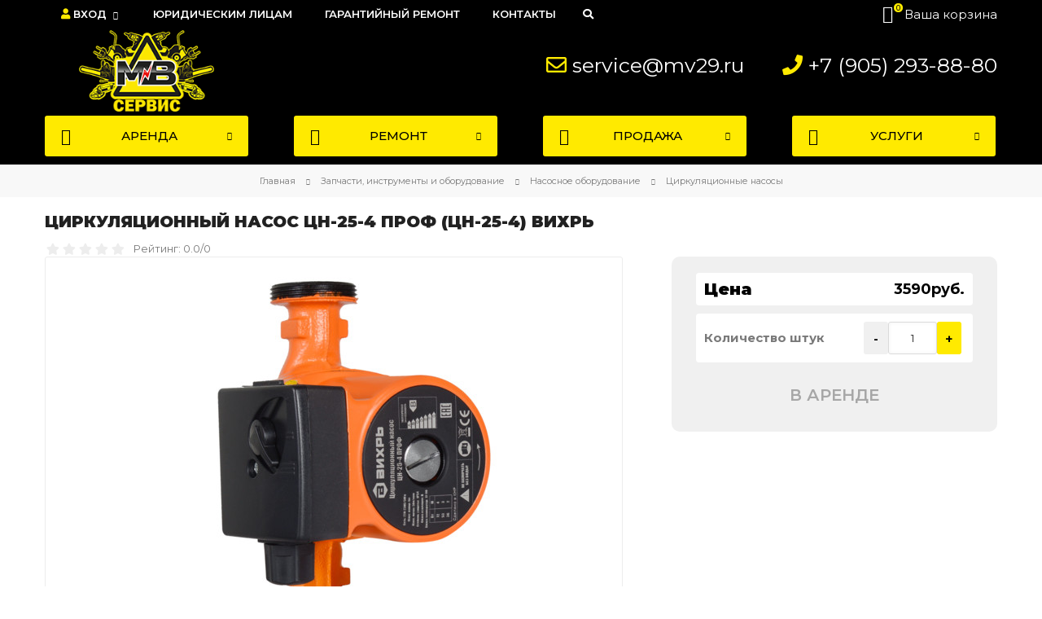

--- FILE ---
content_type: text/html; charset=UTF-8
request_url: https://smv29.ru/shop/129304/desc/cirkuljacionnyj-nasos-cn-25-4-prof-cn-25-4-vikhr
body_size: 12616
content:
<!DOCTYPE html>
<html>
 <head>
 <meta charset="utf-8">
 <meta name="viewport" content="width=device-width, initial-scale=1, maximum-scale=1">
 <title>Циркуляционный насос ЦН-25-4 ПРОФ (ЦН-25-4) Вихрь в Плесецком районе и Мирном - Мегавольт Сервис</title>
 <meta name='description' content='В Мегавольт Сервис вы можете Циркуляционный насос ЦН-25-4 ПРОФ (ЦН-25-4) Вихрь. Цена - 3590.00 руб.'>
 <meta name='keywords' content='Циркуляционный насос ЦН-25-4 ПРОФ (ЦН-25-4) Вихрь, '>
 
 <link rel="icon" href="/favicon.png" type="image/png">
 <link rel="canonical" href="http://smv29.ru/shop/129304/desc/cirkuljacionnyj-nasos-cn-25-4-prof-cn-25-4-vikhr" /> 
 <link rel="stylesheet" href="/css/main.css?v=17.11.202505:19">
 <link href="https://fonts.googleapis.com/css?family=Montserrat:400,500,600,700,800,900&display=swap&subset=cyrillic" rel="stylesheet">
 <link rel="stylesheet" href="/css/fontawesome.css">
 <link rel="stylesheet" href="/css/tools.min.css">
 <link rel="stylesheet" href="/css/theme.min.css">
 <script>var _ucoz_uriId="129304",_ucoz_pageId="entry",_ucoz_moduleId="shop",_ucoz_date="17.11.2025";</script>
 
	<link rel="stylesheet" href="/.s/src/base.min.css" />
	<link rel="stylesheet" href="/.s/src/layer7.min.css" />

	<script src="/.s/src/jquery-3.6.0.min.js"></script>
	
	<script src="/.s/src/uwnd.min.js"></script>
	<script src="//s771.ucoz.net/cgi/uutils.fcg?a=uSD&ca=2&ug=999&isp=1&r=0.713263227533922"></script>
	<link rel="stylesheet" href="/.s/src/ulightbox/ulightbox.min.css" />
	<link rel="stylesheet" href="/.s/src/socCom.min.css" />
	<link rel="stylesheet" href="/.s/src/social.css" />
	<script src="/.s/src/ulightbox/ulightbox.min.js"></script>
	<script src="/.s/src/shop_utils.js"></script>
	<script src="/.s/src/socCom.min.js"></script>
	<script src="//sys000.ucoz.net/cgi/uutils.fcg?a=soc_comment_get_data&site=rsmv29"></script>
	<script async defer src="https://www.google.com/recaptcha/api.js?onload=reCallback&render=explicit&hl=ru"></script>
	<script>
/* --- UCOZ-JS-DATA --- */
window.uCoz = {"mf":"rsmv29","ssid":"224262165501463451111","site":{"domain":"smv29.ru","host":"smv29.ucoz.site","id":"rsmv29"},"country":"US","sh_curr_def":1,"sh_goods":{"129304":{"imgs":["/_sh/1293/129304m.jpg"],"old_price":"0.00","price":"3590.00"}},"language":"ru","sh_curr":{"1":{"rate":1,"disp":"руб.","code":"RUB","dpos":0,"name":"Рубли","default":1}},"ver":1,"shop_price_separator":"","layerType":7,"shop_price_f":["%01.f",""],"module":"shop","sign":{"7287":"Перейти на страницу с фотографией.","7251":"Запрошенный контент не может быть загружен. Пожалуйста, попробуйте позже.","3255":"Сохранить","7252":"Предыдущий","3129":"Доступ запрещён. Истёк период сессии.","10075":"Обязательны для выбора","7253":"Начать слайд-шоу","210178":"Замечания","3125":"Закрыть","7254":"Изменить размер","3238":"Опции","3300":"Ошибка","5458":"Следующий","5255":"Помощник"},"uLightboxType":1};
/* --- UCOZ-JS-CODE --- */

		function eRateEntry(select, id, a = 65, mod = 'shop', mark = +select.value, path = '', ajax, soc) {
			if (mod == 'shop') { path = `/${ id }/edit`; ajax = 2; }
			( !!select ? confirm(select.selectedOptions[0].textContent.trim() + '?') : true )
			&& _uPostForm('', { type:'POST', url:'/' + mod + path, data:{ a, id, mark, mod, ajax, ...soc } });
		}

		function updateRateControls(id, newRate) {
			let entryItem = self['entryID' + id] || self['comEnt' + id];
			let rateWrapper = entryItem.querySelector('.u-rate-wrapper');
			if (rateWrapper && newRate) rateWrapper.innerHTML = newRate;
			if (entryItem) entryItem.querySelectorAll('.u-rate-btn').forEach(btn => btn.remove())
		}
 function uSocialLogin(t) {
			var params = {"google":{"width":700,"height":600},"ok":{"width":710,"height":390},"telegram":{"height":0,"width":0},"facebook":{"width":950,"height":520},"yandex":{"width":870,"height":515},"vkontakte":{"height":400,"width":790}};
			var ref = escape(location.protocol + '//' + ('smv29.ru' || location.hostname) + location.pathname + ((location.hash ? ( location.search ? location.search + '&' : '?' ) + 'rnd=' + Date.now() + location.hash : ( location.search || '' ))));
			window.open('/'+t+'?ref='+ref,'conwin','width='+params[t].width+',height='+params[t].height+',status=1,resizable=1,left='+parseInt((screen.availWidth/2)-(params[t].width/2))+',top='+parseInt((screen.availHeight/2)-(params[t].height/2)-20)+'screenX='+parseInt((screen.availWidth/2)-(params[t].width/2))+',screenY='+parseInt((screen.availHeight/2)-(params[t].height/2)-20));
			return false;
		}
		function TelegramAuth(user){
			user['a'] = 9; user['m'] = 'telegram';
			_uPostForm('', {type: 'POST', url: '/index/sub', data: user});
		}
checkNumber_header = 'Замечания';
		checkNumber_err = 'Опции<ul>%err_msg%</ul>Обязательны для выбора';
function loginPopupForm(params = {}) { new _uWnd('LF', ' ', -250, -100, { closeonesc:1, resize:1 }, { url:'/index/40' + (params.urlParams ? '?'+params.urlParams : '') }) }
function reCallback() {
		$('.g-recaptcha').each(function(index, element) {
			element.setAttribute('rcid', index);
			
		if ($(element).is(':empty') && grecaptcha.render) {
			grecaptcha.render(element, {
				sitekey:element.getAttribute('data-sitekey'),
				theme:element.getAttribute('data-theme'),
				size:element.getAttribute('data-size')
			});
		}
	
		});
	}
	function reReset(reset) {
		reset && grecaptcha.reset(reset.previousElementSibling.getAttribute('rcid'));
		if (!reset) for (rel in ___grecaptcha_cfg.clients) grecaptcha.reset(rel);
	}
/* --- UCOZ-JS-END --- */
</script>

	<style>.UhideBlock{display:none; }</style>
	<script type="text/javascript">new Image().src = "//counter.yadro.ru/hit;noadsru?r"+escape(document.referrer)+(screen&&";s"+screen.width+"*"+screen.height+"*"+(screen.colorDepth||screen.pixelDepth))+";u"+escape(document.URL)+";"+Date.now();</script><link type="text/css" rel="StyleSheet" href="/_st/shop.css" /><script type="text/javascript" src="/.s/src/shop.js"></script><style>
				@font-face {
					font-family: "FontAwesome";
					font-style: normal;
					font-weight: normal;
					src: url("/.s/src/panel-v2/fonts/fontawesome-webfont.eot?#iefix&v=4.3.0") format("embedded-opentype"), url("/.s/src/panel-v2/fonts/fontawesome-webfont.woff2?v=4.3.0") format("woff2"), url("/.s/src/panel-v2/fonts/fontawesome-webfont.woff?v=4.3.0") format("woff"), url("/.s/src/panel-v2/fonts/fontawesome-webfont.ttf?v=4.3.0") format("truetype"), url("/.s/src/panel-v2/fonts/fontawesome-webfont.svg?v=4.3.0#fontawesomeregular") format("svg");
				}
			</style>
</head>
 <body id="body">
 <div id="wrapper">
 <!--U1AHEADER1Z--><div class="overlay"></div>
<header class="header" id="header">
 
 
 <div id="subtop" class="subtop">
 <div class="header-top">
 <div class="cnt clr">
 
<div id="top-left" class="top-left">
<nav id="menu" class="l-menu">
 <span class="menu-icon"><i class="lnr lnr-text-align-left"></i> <span>Меню сайта</span></span>
 
<ul class="uMenuRoot" style="display:inline-block">
 <li class="uWithSubmenu"><a href="#" title="Ваш аккаунт на сайте"><span class="fa fa-user" style="color:#ffea00"></span> Вход</a>
 <ul>
 
 <li><a href="javascript:;" rel="nofollow" onclick="loginPopupForm(); return false;"><span>Вход</span></a></li>
 <li><a href="/register"><span>Регистрация</span></a></li>
 
 </ul>
 </li>
</ul>
 
 <!-- <sblock_nmenu> -->
 <!-- <bc> --><div id="uNMenuDiv1" class="uMenuV"><ul class="uMenuRoot">
<li><a  href="/wholesale" ><span>Юридическим лицам</span></a></li>
<li><a  href="/warranty" ><span>Гарантийный ремонт</span></a></li>
<li><a  href="/contacts" ><span>Контакты</span></a></li></ul></div><!-- </bc> -->
 <!-- </sblock_nmenu> -->
 
<div class="search-box-wrapper"><span class="search-btn-min" title="Поиск"><i class="fa fa-search"></i></span></div>
 </nav>
</div>
 <div class="top-right">
 <div id="shop-basket"><a href="/shop/checkout">
<div class="shop-header" title="Перейти к оформлению или редактированию заказа">
 <span class="lnr lnr-cart"></span>
 <span class="shop-header-num">0</span>
 <span class="shop-header-text">Ваша корзина</span>
</div>
</a>

<!--Сообщение о добавлении товара-->
<div id="b-body" class="b-body">
 <div style="margin: 20px 0 0 20px;"><h1>Товар добавлен в корзину</h1></div>
 
<i class="basket-goods-remove lnr lnr-cross" id="closecart" onclick="javascript:void(0)" title="Закрыть корзину"></i>
 
 
 <div class="basket-amount">Всего выбрано товаров на сумму: <span>0</span></div>
 <div class="basket-buttons">
 <a id="closecartbtn" class="button big color closecartbtn" href="javascript:void(0)" rel="nofollow" style="width:220px;">Продолжить покупки</a>
 <a class="button big color2 basket-checkout" href="/shop/checkout" style="margin-top:10px;width:220px;">Перейти в корзину<i class="las la-arrow-right"></i></a>
 <!--<a class="button big color2 basket-remove" href="javascript:void(0)" rel="nofollow" onclick="return clearBasket();">Очистить</a>-->
 </div>
 <ul class="basket-goods">
 
 <li>Ваша корзина пуста</li>
 </ul>
</div>

<script>
$(function() {
 $('#closecartbtn').on({
 click: function() {
 $(".header-top").removeClass('basket-opened');
 }
 }); 
 $('#closecart').on({
 click: function() {
 $(".header-top").removeClass('basket-opened');
 }
 }); 
});
</script>
<!--//Сообщение о добавлении товара-->

<script src="/js/basket.js"></script></div>
 </div> 
 
 </div>
 </div>
</div>
 <div class="header-middle cnt clr">

<!-- логотип -->
<div class="logo-m"><a href="/" title="Мегавольт Сервис" class="logo"><img src="/img/logo.png" alt="Мегавольт Сервис" class="logo"></a></div>

<span class="contacts-top">
<span class="far fa-envelope"></span> <a href="mailto:service@mv29.ru" style="margin-right: 40px;" title="Написать в Мегавольт Сервис">service@mv29.ru</a>
<span class="fas fa-phone"></span> <a href="tel:+79052938880" title="Позвонить в Мегавольт Сервис">+7 (905) 293-88-80</a>
<span>
 
</div>

<div id="untop" class="untop">
 <div class="header-bottom cnt clr">

 <div id="shc" class="shc">
 <a class="shc-button" href="/shop/catalog-lease">
 <span class="lnr lnr-menu"></span>
 <span>АРЕНДА</span>
 <span class="lnr lnr-chevron-down"></span>
 </a>
 <div id="shc-block" class="shc-block">
 <ul id="shop-hmenu" class="hmenu-onhover">
 <table align="center" border="0" cellspacing="0" cellpadding="0" width="100%" class="catsTableI"><tr><td style="width:100%" class="catsTdI" id="cid2736" valign="top"><li class="hmenu-item">  <a class="hmenu-link" href="/shop/catalog-lease/benzorezy"><span>Бензорезы</span></a> </li></td></tr><tr><td style="width:100%" class="catsTdI" id="cid2723" valign="top"><li class="hmenu-item">  <a class="hmenu-link" href="/shop/catalog-lease/betonomeshalki-vibrorejki-1"><span>Бетономешалки / виброрейки</span></a> </li></td></tr><tr><td style="width:100%" class="catsTdI" id="cid2725" valign="top"><li class="hmenu-item">  <a class="hmenu-link" href="/shop/catalog-lease/vibroplity"><span>Виброплиты</span></a> </li></td></tr><tr><td style="width:100%" class="catsTdI" id="cid491" valign="top"><li class="hmenu-item">  <a class="hmenu-link" href="/shop/catalog-lease/generatory"><span>Генераторы</span></a> </li></td></tr><tr><td style="width:100%" class="catsTdI" id="cid493" valign="top"><li class="hmenu-item">  <a class="hmenu-link" href="/shop/catalog-lease/kompressory"><span>Компрессоры</span></a> </li></td></tr><tr><td style="width:100%" class="catsTdI" id="cid2728" valign="top"><li class="hmenu-item">  <a class="hmenu-link" href="/shop/catalog-lease/lazernyj-uroven-dalnomer"><span>Лазерные уровни / дальномеры</span></a> </li></td></tr><tr><td style="width:100%" class="catsTdI" id="cid485" valign="top"><li class="hmenu-item">  <a class="hmenu-link" href="/shop/catalog-lease/motobury"><span>Мотобуры</span></a> </li></td></tr><tr><td style="width:100%" class="catsTdI" id="cid2724" valign="top"><li class="hmenu-item">  <a class="hmenu-link" href="/shop/catalog-lease/nasosy"><span>Насосы</span></a> </li></td></tr><tr><td style="width:100%" class="catsTdI" id="cid2729" valign="top"><li class="hmenu-item">  <a class="hmenu-link" href="/shop/catalog-lease/otbojnye-molotki"><span>Отбойные молотки, перфораторы</span></a> </li></td></tr><tr><td style="width:100%" class="catsTdI" id="cid2730" valign="top"><li class="hmenu-item">  <a class="hmenu-link" href="/shop/catalog-lease/pily"><span>Цепные пилы</span></a> </li></td></tr><tr><td style="width:100%" class="catsTdI" id="cid2733" valign="top"><li class="hmenu-item">  <a class="hmenu-link" href="/shop/catalog-lease/prochee"><span>Прочее</span></a> </li></td></tr><tr><td style="width:100%" class="catsTdI" id="cid2727" valign="top"><li class="hmenu-item">  <a class="hmenu-link" href="/shop/catalog-lease/ruchnoj-instrument"><span>Ручной инструмент</span></a> </li></td></tr><tr><td style="width:100%" class="catsTdI" id="cid2735" valign="top"><li class="hmenu-item">  <a class="hmenu-link" href="/shop/catalog-lease/sadovaja-tekhnika-1"><span>Садовая техника</span></a> </li></td></tr><tr><td style="width:100%" class="catsTdI" id="cid494" valign="top"><li class="hmenu-item">  <a class="hmenu-link" href="/shop/catalog-lease/svarochnye-apparaty"><span>Сварочные аппараты</span></a> </li></td></tr><tr><td style="width:100%" class="catsTdI" id="cid2731" valign="top"><li class="hmenu-item">  <a class="hmenu-link" href="/shop/catalog-lease/stroitelnye-pylesosy"><span>Строительные пылесосы</span></a> </li></td></tr><tr><td style="width:100%" class="catsTdI" id="cid2726" valign="top"><li class="hmenu-item">  <a class="hmenu-link" href="/shop/catalog-lease/teplovoe-oborudovanie"><span>Тепловое оборудование</span></a> </li></td></tr><tr><td style="width:100%" class="catsTdI" id="cid2722" valign="top"><li class="hmenu-item">  <a class="hmenu-link" href="/shop/catalog-lease/trimmery-benzokosy"><span>Триммеры / бензокосы</span></a> </li></td></tr><tr><td style="width:100%" class="catsTdI" id="cid2732" valign="top"><li class="hmenu-item">  <a class="hmenu-link" href="/shop/catalog-lease/shtroborezy"><span>Штроборезы</span></a> </li></td></tr><tr><td style="width:100%" class="catsTdI" id="cid492" valign="top"><li class="hmenu-item">  <a class="hmenu-link" href="/shop/catalog-lease/ehlektroinstrument"><span>Электроинструмент</span></a> </li></td></tr></table>
 </ul> 
 </div>
 </div>

 <div id="shc_repair" class="shc">
 <a class="shc-button" href="/shop/catalog-repair">
 <span class="lnr lnr-menu"></span>
 <span>РЕМОНТ</span>
 <span class="lnr lnr-chevron-down"></span>
 </a>
 <div id="shc-block-repair" class="shc-block">
 <ul id="shop-hmenu" class="hmenu-onhover">
 <table align="center" border="0" cellspacing="0" cellpadding="0" width="100%" class="catsTableI"><tr><td style="width:100%" class="catsTdI" id="cid498" valign="top"><li class="hmenu-item">  <a class="hmenu-link" href="/shop/catalog-repair/zatochka-cepej"><span>Заточка цепей</span></a> </li></td></tr><tr><td style="width:100%" class="catsTdI" id="cid506" valign="top"><li class="hmenu-item">  <a class="hmenu-link" href="/shop/catalog-repair/remont-benzoinstrumenta"><span>Ремонт бензоинструмента</span></a> </li></td></tr><tr><td style="width:100%" class="catsTdI" id="cid501" valign="top"><li class="hmenu-item">  <a class="hmenu-link" href="/shop/catalog-repair/remont-ehlektroinstrumenta"><span>Ремонт электроинструмента</span></a> </li></td></tr><tr><td style="width:100%" class="catsTdI" id="cid502" valign="top"><li class="hmenu-item">  <a class="hmenu-link" href="/shop/catalog-repair/remont-sadovogo-instrumenta-i-tekhniki"><span>Ремонт садового инструмента и техники</span></a> </li></td></tr><tr><td style="width:100%" class="catsTdI" id="cid505" valign="top"><li class="hmenu-item">  <a class="hmenu-link" href="/shop/catalog-repair/remont-nasosov"><span>Ремонт насосов</span></a> </li></td></tr><tr><td style="width:100%" class="catsTdI" id="cid500" valign="top"><li class="hmenu-item">  <a class="hmenu-link" href="/shop/catalog-repair/remont-silovogo-oborudovanija"><span>Ремонт силового оборудования</span></a> </li></td></tr><tr><td style="width:100%" class="catsTdI" id="cid499" valign="top"><li class="hmenu-item">  <a class="hmenu-link" href="/shop/catalog-repair/remont-stroitelnogo-oborudovanija"><span>Ремонт строительного оборудования</span></a> </li></td></tr><tr><td style="width:100%" class="catsTdI" id="cid507" valign="top"><li class="hmenu-item">  <a class="hmenu-link" href="/shop/catalog-repair/remont-teplovogo-oborudovanija"><span>Ремонт теплового оборудования</span></a> </li></td></tr></table>
 </ul> 
 </div> 
 </div>
 
 <div id="shc_parts" class="shc">
 <a class="shc-button" href="/shop/catalog-sales" title="запчастей, инструментов и оборудования">
 <span class="lnr lnr-menu"></span>
 <span>ПРОДАЖА</span>
 <span class="lnr lnr-chevron-down"></span>
 </a>
 <div id="shc-block-parts" class="shc-block">
 <ul id="shop-hmenu" class="hmenu-onhover">
 <table align="center" border="0" cellspacing="0" cellpadding="0" width="100%" class="catsTableI"><tr><td style="width:100%" class="catsTdI" id="cid2709" valign="top"><li class="hmenu-item">  <a class="hmenu-link" href="/shop/catalog-sales/spares"><span>Запчасти для инструментов и оборудования</span></a> </li></td></tr><tr><td style="width:100%" class="catsTdI" id="cid2537" valign="top"><li class="hmenu-item">  <a class="hmenu-link" href="/shop/catalog-sales/nasosnoe-oborudovanie"><span>Насосное оборудование</span></a> </li></td></tr><tr><td style="width:100%" class="catsTdI" id="cid2705" valign="top"><li class="hmenu-item">  <a class="hmenu-link" href="/shop/catalog-sales/oborudovanie"><span>Оборудование</span></a> </li></td></tr><tr><td style="width:100%" class="catsTdI" id="cid2686" valign="top"><li class="hmenu-item">  <a class="hmenu-link" href="/shop/catalog-sales/raskhodnye-materialy"><span>Расходные материалы</span></a> </li></td></tr><tr><td style="width:100%" class="catsTdI" id="cid2547" valign="top"><li class="hmenu-item">  <a class="hmenu-link" href="/shop/catalog-sales/ruchnoj-instrument"><span>Ручной инструмент</span></a> </li></td></tr><tr><td style="width:100%" class="catsTdI" id="cid2505" valign="top"><li class="hmenu-item">  <a class="hmenu-link" href="/shop/catalog-sales/sadovaja-tekhnika"><span>Садовая техника</span></a> </li></td></tr><tr><td style="width:100%" class="catsTdI" id="cid2500" valign="top"><li class="hmenu-item">  <a class="hmenu-link" href="/shop/catalog-sales/svarochnoe-oborudovanie"><span>Сварочное оборудование</span></a> </li></td></tr><tr><td style="width:100%" class="catsTdI" id="cid2614" valign="top"><li class="hmenu-item">  <a class="hmenu-link" href="/shop/catalog-sales/stabilizatory-naprjazhenija"><span>Стабилизаторы напряжения</span></a> </li></td></tr><tr><td style="width:100%" class="catsTdI" id="cid2635" valign="top"><li class="hmenu-item">  <a class="hmenu-link" href="/shop/catalog-sales/teplovoe-oborudovanie"><span>Тепловое оборудование</span></a> </li></td></tr><tr><td style="width:100%" class="catsTdI" id="cid2628" valign="top"><li class="hmenu-item">  <a class="hmenu-link" href="/shop/catalog-sales/ehlektrogeneratory"><span>Электрогенераторы</span></a> </li></td></tr><tr><td style="width:100%" class="catsTdI" id="cid2521" valign="top"><li class="hmenu-item">  <a class="hmenu-link" href="/shop/catalog-sales/ehlektroinstrumenty"><span>Электроинструменты</span></a> </li></td></tr></table>
 </ul> 
 </div> 
 </div>
 
 <div id="shc_serv" class="shc last">
 <a class="shc-button" href="/services">
 <span class="lnr lnr-menu"></span>
 <span>УСЛУГИ</span>
 <span class="lnr lnr-chevron-down"></span>
 </a>
 <div id="shc-block-serv" class="shc-block">
 <ul id="shop-hmenu" class="hmenu-onhover">
 <li class="hmenu-item">  <a class="hmenu-link" href="https://smv29.ru/buy-used"><span>Скупка б/у строительного инструмента в Плесецке</span></a> </li><li class="hmenu-item">  <a class="hmenu-link" href="https://smv29.ru/services/car-diagnostic"><span>Компьютерная диагностика всех легковых и грузовых автомобилей</span></a> </li><li class="hmenu-item">  <a class="hmenu-link" href="https://smv29.ru/thermal_survey"><span>Тепловизионное обследование в Плесецке</span></a> </li>
 </ul> 
 </div>
 </div>
 
 </div>
 
 
<a id="p1_end" href="#" class="menu-btn">
 <span class="line1"></span>
 <span class="line2"></span>
 <span class="line3"></span>
 </a>
 <!-- мобильное меню -->
<div class="overlay"></div>
<div class="mobile-menu">
<nav id="menu" class="m-menu">
 <div style="padding: 30px 0 11px 0;">
 <a class="shc-button" href="/shop/catalog-lease">АРЕНДА <span class="lnr lnr-chevron-right" style="float:right;line-height:41px;"></span></a>
 <a class="shc-button" href="/shop/catalog-repair">РЕМОНТ <span class="lnr lnr-chevron-right" style="float:right;line-height:41px;"></span></a>
 <a class="shc-button" href="/shop/catalog-sales">ПРОДАЖА <span class="lnr lnr-chevron-right" style="float:right;line-height:41px;"></span></a>
 <a class="shc-button" href="/services">УСЛУГИ <span class="lnr lnr-chevron-right" style="float:right;line-height:41px;"></span></a>
 
 <div id="uNMenuDiv1" class="uMenuV"><ul class="uMenuRoot">
<li><a  href="/wholesale" ><span>Юридическим лицам</span></a></li>
<li><a  href="/warranty" ><span>Гарантийный ремонт</span></a></li>
<li><a  href="/contacts" ><span>Контакты</span></a></li></ul></div>
 
<ul class="u-list">
 
 <li><a href="javascript:;" rel="nofollow" onclick="loginPopupForm(); return false;">Вход</a></li>
 <li><a href="/register">Регистрация</a></li>
 
</ul>
<ul class="u-list">
 <li><span class="fa fa-map-marker-alt" style="color:#ffea00!important;padding-right:5px"></span> <a href="/contacts">Плесецк, ул.Кооперативная 14</a></li>
 <li><span class="fas fa-phone" style="color:#ffea00!important;padding-right:5px"></span> <a href="tel:+79052938880">+7 (905) 293-88-80</a></li>
 <li><span class="far fa-envelope" style="color:#ffea00!important;padding-right:5px"></span> <a href="mailto:service@mv29.ru">service@mv29.ru</a></li>
</ul>
 
</nav> 
 
 <div class="cleaner"></div>
 </div>
 <!-- /. мобильное меню -->

 
 <div class="phone-btn"><a href="tel:+79600065430"><span class="lnr lnr-phone-handset"></span></a></div>
 
 
<!-- поиск по сайту -->
 
 <div class="search-box-wrapper">
 <div id="p2_end" class="search-btn"><i class="lnr lnr-magnifier"></i></div>
 <div class="search_box">
 <form id="s-form" onsubmit="this.sfSbm.disabled=true" action="/shop/search">
 <input type="text" class="s-text" name="query" placeholder="Поиск среди 1000 товаров...">
 <button class="s-button" type="submit" name="sfSbm" title="Искать"><span class="lnr lnr-magnifier"></span></button>
 </form>
 </div>
 </div>
 
 <!-- /. поиск по сайту -->
 
 

 </div>



 </header><!--/U1AHEADER1Z-->
 <div class="path">
 <div class="cnt">
 <span itemscope itemtype="https://schema.org/BreadcrumbList"><span itemscope itemprop="itemListElement" itemtype="https://schema.org/ListItem">
					<a itemprop="item" href="http://smv29.ru/">
						<span itemprop="name">Главная</span>
					</a>
					<meta itemprop="position" content="1">
				</span><span class="lnr lnr-arrow-right"></span><span itemscope itemprop="itemListElement" itemtype="https://schema.org/ListItem">
						<a itemprop="item" href="https://smv29.ru/shop/catalog-sales">
							<span itemprop="name">Запчасти, инструменты и оборудование</span>
						</a>
						<meta itemprop="position" content="2">
					</span><span class="lnr lnr-arrow-right"></span><span itemscope itemprop="itemListElement" itemtype="https://schema.org/ListItem">
						<a itemprop="item" href="https://smv29.ru/shop/catalog-sales/nasosnoe-oborudovanie">
							<span itemprop="name">Насосное оборудование</span>
						</a>
						<meta itemprop="position" content="3">
					</span><span class="lnr lnr-arrow-right"></span><span itemscope itemprop="itemListElement" itemtype="https://schema.org/ListItem">
						<a itemprop="item" class="current" href="https://smv29.ru/shop/catalog-sales/nasosnoe-oborudovanie/cirkuljacionnye-nasosy">
							<span itemprop="name">Циркуляционные насосы</span>
						</a>
						<meta itemprop="position" content="4">
					</span></span>
 </div>
 </div>
 
 <section class="middle section cnt">
 <div class="clr">
 
 <h1 class="gp-name">Циркуляционный насос ЦН-25-4 ПРОФ (ЦН-25-4) Вихрь</h1>
 <div class="gp-rate">
 <span>
		<style type="text/css">
			.u-star-rating-20 { list-style:none; margin:0px; padding:0px; width:100px; height:20px; position:relative; background: url('/img/rate.png') top left repeat-x }
			.u-star-rating-20 li{ padding:0px; margin:0px; float:left }
			.u-star-rating-20 li a { display:block;width:20px;height: 20px;line-height:20px;text-decoration:none;text-indent:-9000px;z-index:20;position:absolute;padding: 0px;overflow:hidden }
			.u-star-rating-20 li a:hover { background: url('/img/rate.png') left center;z-index:2;left:0px;border:none }
			.u-star-rating-20 a.u-one-star { left:0px }
			.u-star-rating-20 a.u-one-star:hover { width:20px }
			.u-star-rating-20 a.u-two-stars { left:20px }
			.u-star-rating-20 a.u-two-stars:hover { width:40px }
			.u-star-rating-20 a.u-three-stars { left:40px }
			.u-star-rating-20 a.u-three-stars:hover { width:60px }
			.u-star-rating-20 a.u-four-stars { left:60px }
			.u-star-rating-20 a.u-four-stars:hover { width:80px }
			.u-star-rating-20 a.u-five-stars { left:80px }
			.u-star-rating-20 a.u-five-stars:hover { width:100px }
			.u-star-rating-20 li.u-current-rating { top:0 !important; left:0 !important;margin:0 !important;padding:0 !important;outline:none;background: url('/img/rate.png') left bottom;position: absolute;height:20px !important;line-height:20px !important;display:block;text-indent:-9000px;z-index:1 }
		</style><script>
			var usrarids = {};
			function ustarrating(id, mark) {
				if (!usrarids[id]) {
					usrarids[id] = 1;
					$(".u-star-li-"+id).hide();
					_uPostForm('', { type:'POST', url:`/shop/${ id }/edit`, data:{ a:65, id, mark, mod:'shop', ajax:'2' } })
				}
			}
		</script><ul id="uStarRating129304" class="uStarRating129304 u-star-rating-20" title="Рейтинг: 0.0/0">
			<li id="uCurStarRating129304" class="u-current-rating uCurStarRating129304" style="width:0%;"></li><li class="u-star-li-129304"><a href="javascript:;" onclick="ustarrating('129304', 1)" class="u-one-star">1</a></li>
				<li class="u-star-li-129304"><a href="javascript:;" onclick="ustarrating('129304', 2)" class="u-two-stars">2</a></li>
				<li class="u-star-li-129304"><a href="javascript:;" onclick="ustarrating('129304', 3)" class="u-three-stars">3</a></li>
				<li class="u-star-li-129304"><a href="javascript:;" onclick="ustarrating('129304', 4)" class="u-four-stars">4</a></li>
				<li class="u-star-li-129304"><a href="javascript:;" onclick="ustarrating('129304', 5)" class="u-five-stars">5</a></li></ul></span>
 <span>Рейтинг: 0.0/0</span>
 </div>

<div class="gp-main">
 
 <div class="gp-images">
 <div class="gp-image-big">
 <a class="ulightbox" data-fancybox-group="ulightboxgroup" href="/_sh/1293/129304.jpg"><img src="/_sh/1293/129304b.jpg" alt="" id="ipreview"></a>
 <div class="g-notes">
 
 



<!---->
 
 </div>
 </div>
 <div class="gp-image-small oh">
 
 
 
 
 
 </div>
 </div>
 
 <div class="gp-list">
 <ul class="shop-options">
 
 
 <li><span class="opt"><!--<ID>-->Код товара<!--</s>-->:</span> <span class="val art">129304</span></li>
 
 
 
 
 
 
 </ul>
 </div>
 
 <div class="gp-text">
 <a id="video"></a>
 Циркуляционные насосы ВИХРЬ предназначены для обеспечения циркуляции воды в системах отопления. Данные насосы надежны, экономичны и просты в использовании. Удобны для использования в центральных отопительных установках.
Преимущества: бесшумная работа, установка непосредственно на трубопроводе, малые габаритные размеры, большой срок эксплуатации.
Крышка насоса изготовлена из чугуна, рабочее колесо из полимерных материалов, корпус электродвигателя из алюминия. Насос имеет три скорости работы, выбираемые ручным переключением вращающейся ручки на клеммной коробке. Охлаждение и смазка керамических подшипников осуществляется перекачиваемой жидкостью.
 
 </div>
 
 </div> 
 
 
<div class="gp-info">
 <div class="ticket">


 <div class="gp-price">
 Цена <span>&nbsp;<span class="id-good-129304-price">3590руб.</span></span>
 </div>

 


 
 <div class="gp-days">
 Количество штук <span id="gp-days"><input type="text" id="qid-129304-basket" value="1" size="3" onfocus="this.select()" oninput="return checkNumber(this, event, '0');"><input type="button" id="bid-129304-basket" onclick="add2Basket('129304','id');" value="В корзину"></span>
 </div> 
 
<!--Кнопки покупки-->

 
<div class="gp-buttons">
 <span class="gp-to-basket-2">
 
 <span class="g-to-basket button big color1" title="В аренде"> в Аренде</span>
 
 </span>
</div>
 <!--END Кнопки покупки--> 



 
 
 

 </div>
 </div>
</div>
</section>

<!-- табы -->
<!--U1TABS1Z--><section class="section cnt clr tabs-informer"> 
 <div class="tabs gp-tabs">
 <div class="tabs-head">
 
 <span>Оплата и доставка</span>
 
 </div>
 <ul class="tabs-body">
 
 

<li>
<div class="payment-delivery">
<div class="col2">
<div class="title"><b>Оплата оборудования</b></div>
 <div class="payment-delivery-item"><i class="fa fa-money-bill"></i>Наличный расчет</div>
 <div class="payment-delivery-item"><i class="fa fa-credit-card"></i>Оплата картой</div>
 <div class="payment-delivery-item"><i class="fa fa-file-invoice"></i>Безналичный расчет с НДС</div>
 <div class="payment-delivery-item"><i class="fa fa-file-invoice-dollar"></i>Безналичный расчет без НДС</div>
</div>
<div class="col2">
<div class="title"><b>Доставка оборудования</b></div>
 <div class="payment-delivery-item"><i class="fa fa-truck"></i>Доставка осуществляется в пределах города по стоимости от 150 руб в одну сторону.</div>
 <div class="payment-delivery-item"><i class="fa fa-map-marked-alt"></i>Доставка за пределы города и межгород осуществляется по договоренности.</div>
 <div class="payment-delivery-item"><i class="fa fa-dolly"></i>Самовывоз со склада по адресу: <a href="/contacts">&nbsp;Плесецк, ул.Кооперативная 14</a></div>
</div>
</div>
</li>





 </ul>
 </div>
 </section><!--/U1TABS1Z-->
<!-- END / табы -->


 
 


<br>
<!-- вопросы -->
<!--U1QUESTIONS1Z--><section class="section cnt main-form"> 
 <div class="support">
 <img src="/img/support.png" alt="" />
 </div>
 <div class="main-form-left">
<div class="title">
 Остались вопросы




?
</div>
<div class="desc">
 Оставьте контакты и через 5 минут<br> наш менеджер поможет вам<br>




и расскажет о скидках.
</div>
 </div>
 <div class="main-form-right">
 <div class="wrap-form">
 <div class="question-well_bar right">
 
				<script>
					function _uploadCheck() {
						var w=_uWnd.all[this.upload_wnd];
						if (!w || w.state.destroyed) return;
						w._myuploadTimer=setTimeout("_uploadProgress('"+this.upload_id+"',"+this.upload_wnd+")",3000);
					}
					function _uploadProgress(upId,widx) {
						if (_uWnd.all[widx]) _uWnd.all[widx]._myuploadTimer=null;
						var o={upload_wnd:widx,upload_id:upId,dataType:'json',type:'GET',timeout:5000,cache:1,success:_uploadTick,error: function(a, b, c) { console.log('Test!', a, '-', b, '-', c); }};
						try {
							_uAjaxRequest("/.uploadstatus?upsession="+upId,o);
						} catch(e) {
							_uploadCheck.call(o,null,'error');
						}
					}
					function _uploadTick(data,st) {
						var w=_uWnd.all[this.upload_wnd];
						if (!w || w.state.destroyed) return;
						if (data.state=='error') {
							if (data.status==413) _uWnd.alert('Суммарный размер файлов превышает допустимое значение 15 МБ','',{w:230,h:80,tm:3000});
							else _uWnd.alert('Ошибка соединения, попробуйте позже ('+data.status+')','',{w:230,h:80,tm:3000});
							w.close();
							sblmb2=0;
							return;
						} else if (data.state=='starting' && w._myuploadStarted) {
							_uWnd.alert('Ошибка соединения, попробуйте позже','',{w:230,h:80,tm:3000});
							w.close();
							return;
						} else if (data.state=='uploading' || data.state=='done') {
							var cents;
							if (data.state=='done' || data.size==0) {
								w.footer('');
							} else {
								cents=Math.floor(data.received/data.size*1000)/10;
								w.footer('<div style="border:1px solid;position:relative"><div class="myWinTD2" style="width:'+Math.floor(cents)+'%;height:20px"></div><div style="text-align:center;position:absolute;left:0;top:0;width:100%;height:20px;font-size:14px">'+cents+'% ('+Math.floor(data.received/1024)+' Kb)</div></div>');
							}
							w._myuploadStarted=1;
							if (data.state=='done') {
								sblmb2=0;
								return;
							}
						}
						_uploadCheck.call(this);
					}
					var sblmb2=0;

					function funOWmhI( form, token = {} ) {
						var act='/mail/', upref='SaUk1VkO1E', uploadId, wnd;
						try { var tr=checksubmit(); if (!tr){return false;} } catch(e) {}
						if (sblmb2==1) { return false; }
						sblmb2=1;
						window._uploadIdx = window._uploadIdx ? window._uploadIdx+1 : 1;
						uploadId = 'up' + window._uploadIdx + '_' + upref;

						form.action=act+'?upsession='+uploadId;

						wnd = new _uWnd(
							'sendMFe2',
							'Отправка сообщения',
							-350,
							-100,
							{
								footerh:25,
								footerc:' ',
								modal:1,
								closeonesc:1,
								resize:0,
								hidefooter:0,
								contentsizeprio:0,
								onbeforeclose:function(){},
								onclose:function(wnd) {
									if (wnd._myuploadTimer) clearTimeout(wnd._myuploadTimer);
									wnd._myuploadTimer=null;
								}
							},
							{ form, data:token }
						);

						wnd._myuploadStarted=0;
						_uploadCheck.call({upload_wnd:wnd.idx,upload_id:uploadId});

						return false
					}

					jQuery(function($) {
						if ($("input[id=policy]").length) {
							$('body').on("submit","form[name=mform]", function() {
								if (!$('input[id=policy]:checked').length) {
									$("input[id=policy]").next().css({"cssText":"color: red !important","text-decoration":"underline"});
									return false;
								} else {
									$("input[id=policy]").next().removeAttr('style');
								}
							});

							$('body').on("change","#policy", function() {
								$("input[id=policy]").next().removeAttr('style');
							});
						}
					});
				</script>
			<form method="post" name="mform" id="mffOWmhI" class="mform-2" enctype="multipart/form-data" onsubmit="return funOWmhI(this)" data-submitter="funOWmhI">
				<input type="hidden" name="jkd498" value="1">
				<input type="hidden" name="jkd428" value="1">
				<input type="hidden" name="f1" value="noreply@mv29.ru">
<input type="hidden" name="f2" value="Обратная связь Сервис">
<input type="hidden" name="f6" id="feedback-path" value="">
 <div class="m-1-s">
 <div><input name="f5" type="text" class="f-control" placeholder="Имя *" required/>
 </div>
 </div>
 <div class="m-2">
 <div><input name="f3" type="text" class="f-control phone-mask" id="order-fld-1" placeholder="Телефон *" required/>
 </div>
 </div>
 <label class="f-checkbox">
 <input type="checkbox" id="fc41" name="f4" onclick="$(this).closest('form').find('[type=submit]').prop('disabled',!$(this).is(':checked'))" checked /> 
 <div class="f-checkbox_label">
 Даю согласие на обработку своих персональных данных
 в соответствии со статьей 9 Федерального закона от 27 июля 2006 г. N 152-ФЗ «О персональных данных»
 </div>
</label>
 <div class="f-action">
 <input type="submit" value="Оставить заявку" class="btn btn-big btn-block">
 </div>
				<input type="hidden" name="id" value="2" />
				<input type="hidden" name="a" value="1" />
				<input type="hidden" name="o" value="1" />
			</form>
 </div>
 </div>
 </div>
</section><!--/U1QUESTIONS1Z-->
<!-- END / вопросы -->
 
 <!--U1BFOOTER1Z--><section class="section">
 <footer id="footer">
 <div class="f-top cnt clr">
 <div class="col3">
 <div class="f-contact">
<span class="fa fa-map-marker-alt"></span>
<p><a href="/contacts">Плесецк, ул. Кооперативная 14</a></p>
<br>
<span class="fas fa-phone"></span>
<p><a href="tel:+79052938880">+7 (905) 293-88-80</a></p>
<br>
<span class="far fa-envelope"></span>
<p><a href="mailto:service@mv29.ru">service@mv29.ru</a></p>
 
<br><br>
<span class="fa fa-user"></span>
<ul style="list-style:none;margin: 0 0 0 35px;;padding:0">
 
 <li style="padding: 0 0 11px 0"><a href="javascript:;" rel="nofollow" onclick="loginPopupForm(); return false;">Вход</a></li>
 <li style="padding: 0 0 11px 0"><a href="/register">Регистрация</a></li>
 
 
</ul>
</div>
 
 </div>
 <div class="col3">
 <div class="f-contact">
<span class="fa fa-bars"></span>
 <p>Навигация по сайту:</p><br>
 <ul style="list-style:none;margin: 0 0 0 35px;;padding:0">
 <li style="padding: 0 0 11px 0"><a href="/wholesale">Юридическим лицам</a></li>
 <li style="padding: 0 0 11px 0"><a href="/warranty">Гарантийный ремонт</a></li>
 <li style="padding: 0 0 11px 0"><a href="/shop/catalog-lease">Каталог Аренды</a></li>
 <li style="padding: 0 0 11px 0"><a href="/shop/catalog-sales">Каталог Запчастей</a></li>
 <li style="padding: 0 0 11px 0"><a href="/shop/catalog-repair">Ремонт инструмента</a></li>
 <li style="padding: 0 0 11px 0"><a href="/services">Услуги</a></li>
 <li style="padding: 0 0 11px 0"><a href="/contacts">Контакты</a></li>
 </ul>
 
 </div>
 </div>
 <div class="col3">
<div class="f-contact">
<span class="fa fa-thumbs-up"></span>
 <p>Мы в социальных сетях:</p><br>
<div style="font-size:40px;margin: 0 0 0 35px">
<a href="https://vk.com/servisemv" target="_blank" rel="noopener" title="Мегавольт Сервис ВКонтакте" style="margin-right:15px"><i class="fab fa-vk"></i></a>
 </div>
</div>
 
 </div>
 </div>
 <div class="f-copy cnt clr">
 <!-- <copy> -->ООО Мегавольт &copy; 2025<!-- </copy> --> 
<!-- Yandex.Metrika counter -->
<script type="text/javascript">
    (function(m,e,t,r,i,k,a){
        m[i]=m[i]||function(){(m[i].a=m[i].a||[]).push(arguments)};
        m[i].l=1*new Date();
        k=e.createElement(t),a=e.getElementsByTagName(t)[0],k.async=1,k.src=r,a.parentNode.insertBefore(k,a)
    })(window, document,'script','//mc.yandex.ru/metrika/tag.js', 'ym');

    ym(82987690, 'init', {accurateTrackBounce:true, trackLinks:true, webvisor:true, clickmap:true, params: {__ym: {isFromApi: 'yesIsFromApi'}}});
</script>
<noscript><div><img src="https://mc.yandex.ru/watch/82987690" style="position:absolute; left:-9999px;" alt="" /></div></noscript>
<!-- /Yandex.Metrika counter -->


 Дизайн и разработка сайта: <a href="mailto:aygrik@gmail.com" title="создание и поддержка сайтов" target="_blank">AYgrik</a>
 </div>
 </footer>
 </section>

<!-- добавляем путь в почтовую форму обратной связи -->
<script type="text/javascript">$('#feedback-path').val("https://smv29.ru/shop/129304/desc/cirkuljacionnyj-nasos-cn-25-4-prof-cn-25-4-vikhr");</script>
<!-- end\добавляем путь в почтовую форму обратной связи -->

<!-- Begin Talk-Me {literal} -->
<script type='text/javascript'>
 (function(d, w, m) {
 window.supportAPIMethod = m;
 var s = d.createElement('script');
 s.type ='text/javascript'; s.id = 'supportScript'; s.charset = 'utf-8';
 s.async = true;
 var id = 'd15c05d913b76d2d6ae47a82b2a65f03';
 s.src = 'https://lcab.talk-me.ru/support/support.js?h='+id;
 var sc = d.getElementsByTagName('script')[0];
 w[m] = w[m] || function() { (w[m].q = w[m].q || []).push(arguments); };
 if (sc) sc.parentNode.insertBefore(s, sc); 
 else d.documentElement.firstChild.appendChild(s);
 })(document, window, 'TalkMe');
</script>
<!-- {/literal} End Talk-Me --><!--/U1BFOOTER1Z-->
 </div>
 
 <script type="text/javascript">$('#name-tools').val("Циркуляционный насос ЦН-25-4 ПРОФ (ЦН-25-4) Вихрь");</script>
 <!-- scripts -->
 <script src="/js/plugins.js"></script>
 <script src="/js/scripts.js"></script>

 </body>
</html>
<!-- 0.15258 (s771) -->

--- FILE ---
content_type: text/css
request_url: https://smv29.ru/css/main.css?v=17.11.202505:19
body_size: 23829
content:
 .step-row-2 .step-count {color: #8ba8ee;}
 .step-icon {color:#999;width: 85px;height:148px;font-size:80px;position:relative;margin-right:10px;float:left;margin-top:10px;}
 .step-count {color:#ffea00;font-size:41px;font-weight:700;line-height:41px;}
 .step-text {margin:10px 0 0;color:#000;font-size:14px;font-weight:600;line-height:18px;}
 
 .main-form {
	 display: -webkit-box;
    display: -ms-flexbox;
    display: flex;
    -webkit-box-pack: justify;
    -ms-flex-pack: justify;
    justify-content: space-between;
    -webkit-box-align: center;
    -ms-flex-align: center;
    align-items: center;
    border-radius: 10px;
    background-color: #000;
	background-image: url('../img/bg-section.jpg');
	background-size: contain;
    padding: 14px;
    position: relative;
    overflow: hidden;
    min-height: 371px;
 }

 .form-spare {height:70px;width:100%;position:relative;}
 .form-spare #s-form {border-radius:10px;height:70px;}
 .form-spare #s-form .s-text{height:70px;width:87%;}
 .form-spare #s-form .s-button{height:70px;width:13%;}
 
 .support {
	position: absolute;
    left: 0;
    right: 0;
    bottom: -6px;
    margin: auto;
    width: 328px;
 }
 
 
.support img{height:310px;}

.main-form-left {width: 350px;color: #fff;padding-left: 30px;}
.main-form-left .title{color: #fff;font-size: 36px;line-height: 50px;font-weight: 700;padding-right:0px}
.main-form-right {width: 350px;padding-right:30px;}
.f-checkbox input[type="checkbox"] {border: 1px solid #ffea00!important}
.f-checkbox_label {display: block;font-size:12px;line-height: 1.33;color: #999;}
input:checked~.f-checkbox_label {color: #777;}
.f-control {font-size:15px!important;height:50px!important;width:100%;margin-bottom:15px}
.f-action .btn-block{background-color:#ffea00;color:#212121;line-height:51px;height:50px;font-size:13px;font-weight:700;margin-bottom:15px;margin-bottom:15px;width:100%;}

.truble-item {
	border-radius: 10px;
	padding: 29px;
	background-color: #f4f4f5;
	margin-bottom: 32px;
	display: flex;
	flex-direction: row;
}

.truble-item-left {
	display: flex;
    align-items: center;
	margin-bottom: 30px;
}

.truble-icon {
	width: 73px;
    height: 73px;
    border-radius: 50%;
    background: #ffea00;
    position: relative;	
}

.truble-icon img{margin-top: 20px; margin-left: -20px;}

.truble-item-right {
	display: flex;
    flex-direction: column;
    justify-content: center;margin-left: 30px;
}


.truble-text {
	line-height: 18px;
    margin: 0 0 10px;"	
}

.payment-delivery {margin-top: 25px;}
.payment-delivery i{font-size:25px;margin:10px}
.payment-delivery-item{display: flex;align-items:center;padding:5px;}

.seo-tab {margin-top: 25px;}
.seo-tab-content {font: 400 15px/24px "Roboto",sans-serif;}
.seo-tab-content p{margin-bottom:20px;}

.post-page {float: left;width: calc(100% - 440px);}
.order-services {float: right;width: 400px;}
.ticket{background: #f0f0f0;;border-radius: 10px;padding: 20px 30px;}
.order-services .price {margin-bottom: 25px;margin-top: 10px;font-size: 38px;font-weight: 900;color: #212121;}
.order-tel {margin-top: 25px;}
.order-tel a{display: inline-block;font-weight: 700;border-bottom: 3px solid #ffea00;}
.order-tel a:hover{border-bottom: 3px solid #f0f0f0;}
.order-services .f-action .btn-block:hover{background-color: #000;color: #fff;}
.f-checkbox input[type="checkbox"] {border: none!important;}
.post-price {background-color: #000;color: #fff;line-height: 41px;height: 40px;display: inline-block;padding: 0 15px;font-weight: 600;border-radius: 3px;box-sizing: border-box;}



.ylwb {background-color: #ffea00;}
.ylwb option:not(:checked) {background-color: #fff;}
.ylwb option[selected] {background-color: #ffea00;}
.filters-block:hover{border: 1px solid #000;}
#choiceForWidjet {display: none}
.hhcredit {display: none}
.CDEK-widget__popup-mask {z-index:1000}

#go-top{z-index: 999;border-radius:5px 5px 0 0;position:fixed;bottom:0px;right:10px;display:block;height:45px;line-height:45px;width:45px;text-align:center;cursor:pointer;background:#ffea00!important;color:#000;font-size:15px;background:#ededed;transition:all .3s ease}
#go-top:hover{background:#000!important;color:#fff!important}

.owl-pagination {
    text-align: center;
    position: absolute;
    bottom: 5px;
    width: 100%;
}

.owl-page {
    border-radius: 50px;
    height: 10px;
    width: 10px;
    display: inline-block;
	background: #fff;
    border: 1px solid #000;
    margin-left: 5px;
    margin-right: 5px;
}

.owl-page.active {
	background: #ffea00;
    border: 1px solid #000;
}

::selection{color:#fff}

#credit-popup {display: none;}
#credit-popup img{width:100%;max-width:900px}
#incredit-popup {display: none;}
#incredit-popup img{width:100%;max-width:900px}
.credit {display:block;}
.twocredit {color:#212121;font-weight:500}
.twocredit a{background-color:#ff0000;color:#fff;white-space:nowrap;padding: 0 5px 0 5px}
.twocredit a:hover{background-color:#000;color:#fff}

#rpc_result_title, #rpc_result_default_days, #rpc_result_class1_days  {font-weight:800}

.yvideo {position:relative;padding-bottom:56.25%;padding-top:25px;height:0;}

.yvideo iframe {position:absolute;top:0;left:0;width:100%;height:100%;}

/* Обновление */
.header-mobile{
background-color: #000;
width: 100%;
height: 100px;
position: relative;
}

body.nav-fixed3 #header-mobile {position: fixed;z-index:1000;}

@media (min-width:992px) {

 .logo.mob{display:none!important;}
 .search_box_l{display:block}
 .menu-btn{z-index: -500}
 .search-btn{z-index: -500}
 .phone-btn{display:none!important;}
 }

 @media (max-width:991px) {

 .l-menu{display:none!important;}
 .shc{display:none!important;}
 .subtop{padding:0;height:1px}
 .untop{padding:0;height:100px;position:sticky;z-index: 98;}
 .search_box_l{display:none!important;}
 .header-bottom{height:100px;}
 .logo.mob{display:block}
 .menu-btn{z-index: 500}
 .search-btn{z-index: 500}
 .phone-btn{display:block}
 }
 
.menu-btn{
	display: block;
	width: 48px;
    position: absolute;
    top: 29px;
	opacity: 0;
    z-index: -500;
}
.menu-btn span{
    display: block;
    width: 48px;
    height: 8px;
    background: #fff;
    margin-bottom: 8px;
    -webkit-transition: all 200ms ease-out;
	-moz-transition: all 200ms ease-out;
	-o-transition: all 200ms ease-out;
	transition: all 200ms ease-out;
    opacity: 1;
    position: relative;
}
.menu-btn.active span.line1{
    -moz-transform: rotate(45deg);
    -webkit-transform: rotate(45deg);
    -o-transform: rotate(45deg);
    -ms-transform: rotate(45deg);
    transform: rotate(45deg);
    top: 17px;
    background-color: #ffea00;
    width: 52px;
    height: 8px;
}
.menu-btn.active span.line2{
    opacity: 0;
}
.menu-btn.active span.line3{
    -moz-transform: rotate(-45deg);
    -webkit-transform: rotate(-45deg);
    -o-transform: rotate(-45deg);
    -ms-transform: rotate(-45deg);
    transform: rotate(-45deg);
    top: -15px;
    background-color: #ffea00;
    width: 52px;
    height: 8px;
}

.overlay{
    position: absolute;
    top: 0;
    left: 0;
    width: 100%;
    height: 100%;
    background: rgb(0 0 0 / 50%);
    z-index: -1000;
    opacity: 0;
    -webkit-transition: opacity 200ms ease-out;
    -moz-transition: opacity 200ms ease-out;
    -o-transition: opacity 200ms ease-out;
    transition: opacity 200ms ease-out;
}
.overlay.active{
	position: fixed;
    z-index: 97;
    opacity: 1;
}

.mobile-menu{
    position: fixed;
    top: 101px;
    left: -1000px;
    background: #000;
    height: 100%;
    width: 250px;
    max-width: 100%;
    z-index: 901;
    overflow-y: scroll;
    padding-top: 0px;
    box-shadow: -2px 0px 2px rgba(0,0,0,0.5);
    -webkit-transition: all 200ms ease-out;
	-moz-transition: all 200ms ease-out;
	-o-transition: all 200ms ease-out;
	transition: all 200ms ease-out;
}
.mobile-menu.active{
    left: 0;
}

 #menu .u-list li a { color: #a7a7a7;}
 #menu .u-list li .lnr {color: #a7a7a7!important;}
 
 
/* Обновление */

.chestep {font-size:20px;width:30px;height:30px;display:inline-block;background-color:#999;border-radius:3px;text-align:center;color:#fff;line-height:30px;font-style:normal;font-weight:600;}
.chestep.active{background-color:#ff0000;color:#fff;}
.chestep.lnr{background-color:#ffea00;color:#212121;font-family:'Linearicons-Free';speak:none;font-style:normal;font-variant: normal;text-transform: none;line-height:25px;font-weight:600;}
.chenav{text-align:center;padding-top:30px;padding-bottom:30px;color:#fff;}
.chenav a{color:#fff;}
.chenav a:hover{color:#ffea00;}
.chenav .lnr.lnr-arrow-right{margin:0 40px 0 40px;}
.checkoutd {display:none;}
.checkoutd.is-active {display:block;}

.catMainR {display:block;width:30%;float:left;margin:15px;}
.bch{display:block;overflow-y:auto;;max-height:300px;list-style-type:none;}
.bch a{text-decoration:none!important;}
.bch::-webkit-scrollbar {width:0px;}

.subtop {width: 100%;} 
body.nav-fixed #subtop {position: fixed;top: 0;left: 0;z-index:1010;width: 100%;}
.untop {width: 100%;position: relative;}
body.nav-fixed2 #untop {position: fixed;top: 30px;height: 60px;z-index:1000;padding-top: 10px;}


.gcarouselarrows::selection{background:none!important}
*{outline:none}
html,body{margin:0;padding:0;height:100%}
textarea,input{outline:none;resize:none;box-sizing:border-box}
img,a img{border:none;outline:none}
a{text-decoration:none;color:#7a7a7a;transition:all .3s ease}
a:hover{color:#212121}
b{font-weight:500}
body{font-size:13px;line-height:20px;color:#7a7a7a;font-weight:400;font-family:'Montserrat',sans-serif}
body.noscroll{overflow:hidden}
h1,h2,h3,h4,h5,h6{margin:0 0 20px;padding:0;color:#212121;font-family:'Montserrat',sans-serif;font-weight:900;text-transform:uppercase}
h1{font-size:20px}
h2{font-size:18px}
h3{font-size:16px}
h4{font-size:15px}
h5{font-size:14px}
h6{font-size:13px}
aside ul,aside ol,aside li{margin:0;padding:0;list-style:none;list-style-type:none}
textarea{background-color: white;overflow:auto;border:1px solid #dbdbdb;color:#212121;line-height:22px;min-height:36px;padding:6px 15px;font-size:13px;font-family:'Montserrat',sans-serif;box-sizing:border-box;transition:all .3s ease;font-weight:400;border-radius:3px;-webkit-appearance:none;box-shadow:inset 0 0 5px rgba(0,0,0,0.05)}
textarea:focus{border:1px solid #212121}
input[type="textarea"],input[type="text"],input[type="password"],input[type="email"],input[type="tel"],input[type="url"]{font-size:13px;border:1px solid #dbdbdb;color:#212121;line-height:18px;height:36px;padding:0 20px;font-family:'Montserrat',sans-serif;box-sizing:border-box;transition:all .2s ease;font-weight:400;border-radius:3px;-webkit-appearance:none;box-shadow:inset 0 0 5px rgba(0,0,0,0.05)}
input[type="button"],input[type="submit"],input[type="reset"],button{border:none;color:#fff;height:36px;line-height:38px;text-transform:uppercase;padding:0 20px;font-family:'Montserrat',sans-serif;cursor:pointer;font-size:12px;box-sizing:border-box;transition:all .3s ease;border-radius:3px;-webkit-appearance:none}
input[type="button"]:hover,input[type="submit"]:hover,input[type="reset"]:hover,button:hover{background-color:#ededed;color:#212121}
button .la{margin-right:5px}
select{color:#212121;background:#f8f8f8;border:1px solid #ededed;cursor:pointer;font-size:13px;font-family:'Montserrat',sans-serif;line-height:22px;height:36px;padding:7px 38px 7px 20px;box-sizing:border-box;background-image:url([data-uri]);background-position:right center;background-repeat:no-repeat;line-height:1em;text-indent:1px;-ms-appearance:none;-webkit-appearance:none;-moz-appearance:none;appearance:none;border-radius:3px}
select::-ms-expand{display:none}
select:focus{outline:none}

@supports((-webkit-appearance:none) or (-moz-appearance:none) or (appearance:none)) {
 input[type="checkbox"]{width:13px;height:13px;background-color:transparent;border:1px solid #ededed;border-radius:3px;cursor:pointer;position:relative;margin:0 10px 0 0;-webkit-appearance:none;-moz-appearance:none;appearance:none;outline:0;min-width:13px;min-height:13px;box-sizing:border-box!important;vertical-align:middle}
 input[type="checkbox"]:checked,input[type="checkbox"]:checked:hover{background-color:#212121;border-color:#212121}
 input[type="checkbox"]:checked:before{content:'';display:block;width:3px;height:9px;border:2px solid transparent;border-bottom-color:#fff;border-right-color:#fff;position:absolute;top:-3px;left:3px;-webkit-transform:rotate(43deg);-ms-transform:rotate(43deg);transform:rotate(43deg)}
 input[type="radio"]{display:inline-block;width:13px;min-width:13px;height:13px;padding:3px;border:1px solid #ededed;border-radius:50%;cursor:pointer;vertical-align:middle;margin:3px 3px 4px 0;-webkit-appearance:none;-moz-appearance:none;appearance:none;outline:0;position:relative;box-sizing:border-box!important}
 input[type="radio"]:hover,input[type="checkbox"]:hover{border:1px solid #212121}
 input[type="radio"]:checked{border-color:#212121;background:transparent}
 input[type="radio"]:checked:before{content:'';display:block;height:8px;width:8px;border-radius:50%;background-color:#212121;position:absolute;left:50%;top:50%;transform:translate(-50%,-50%)}
 input[type="checkbox"]:disabled,input[type="radio"]:disabled{cursor:default;opacity:.4;background-color:#ededed}
}

@supports(-ms-ime-align:auto) {
 input[type="radio"]{-webkit-appearance:radio;width:auto;height:auto}
 input[type="checkbox"]{-webkit-appearance:checkbox;width:auto;height:auto;min-width:unset;min-height:unset}
}

p{margin:0;padding:0}
.oh{overflow:hidden}
.cnt{width:1170px;margin:0 auto}
.slider-h{height:402px;}
.clr:after{content:'';display:block;clear:both}
.col2{width:48.717948717949%}
.col3{width:31.623931623932%}
.col4{width:23.076923076923%}
.col6{width:14.529914529914%}
#content .col2{width:48.924731182%}
#content .col3{width:31.827956989%}
#content .col4{width:22.413793103448%}
#content .col6{width:13.793103448276%}
.col2,.col3,.col4,.col6{margin-bottom:20px;margin-right:2.5641025641026%;float:left}
#content .col2,#content .col3,#content .col4,#content .col6{margin-right:2.150537634%}
.col2:nth-child(2n),.col3:nth-child(3n),.col4:nth-child(4n),.col6:nth-child(6n){margin-right:0}
#content .col2:nth-child(2n),#content .col3:nth-child(3n),#content .col4:nth-child(4n),#content .col6:nth-child(6n){margin-right:0}
.col2:nth-child(2n+1),.col3:nth-child(3n+1),.col4:nth-child(4n+1),.col6:nth-child(6n+1){clear:left}
.col2 *,.col3 *,.col4 *,.col6{max-width:100%}
.button{display:inline-block;padding:0 20px;text-transform:uppercase;font-size:13px;font-weight:600;border-radius:3px;box-sizing:border-box}
.button.small{line-height:31px;height:30px}
.button.medium{line-height:37px;height:36px;font-size:11px;font-weight:600}
.button.big{line-height:41px;height:40px}
.button.huge{line-height:51px;height:50px;padding-left:30px;padding-right:30px}
.button span{font-size:13px;vertical-align:middle;margin-left:5px;position:relative;top:-1px}
.button.light{background:#f0f0f0;color:#212121}
.button.light:hover{background:#ededed}
.button.dark{background:#212121;color:#ededed}
.button.dark:hover{background:#ededed;color:#212121}
.button.white{background:#fff;color:#a7a7a7;border:1px solid #ededed}
.button.white:hover{background:#ededed;color:#212121}
.button.color{color:#fff}
.button.color:hover{background:#f0f0f0;color:#212121}
.button.color2{color:#212121}
.button.color2:hover{background:#f0f0f0;color:#212121}
.button.color3{background:#ffea00;color:#212121}
.button.color3:hover{background:#000;color:#fff}
#wrapper{background:#fff;overflow:hidden;max-width:1920px;margin:0 auto;box-shadow:0 0 70px rgba(0,0,0,0.2)}
#header{padding-bottom:10px}
.header-top a{color:#fff}
.header-top .cnt > ul{list-style:none;margin:0;padding:0}
.header-top .cnt > ul > li{float:left;margin:0;padding:0;position:relative;line-height:20px;padding-top:5px;padding-left:50px}
.header-top .cnt > ul > li:first-child{padding-left:0}
.header-top .cnt > ul > li:before{content:'';display:block;width:1px;height:14px;background:#fff;transform:rotate(-45deg);position:absolute;top:50%;left:24px}
.header-top .cnt > ul > li:first-child:before{display:none}
.header-top .cnt > ul > li .lnr{font-size:16px;position:relative;top:2px;margin-right:7px}
.top-left{float:left}
.top-right{float:right}
.header-top .cnt > ul > li .lnr.lnr-chevron-down{font-size:10px;margin-right:0;color:#fff;top:1px;margin-left:5px}
.f-show{cursor:pointer;display:block;padding:19px 19px 0 19px;}
.f-body{display:none;}
.f-body-show{display:inline-block;width:100%;padding-bottom:5px;padding: 19px 19px 0 19px;}
.f-show-active{background-color: #ffea00;color: #000;}

.flist-item {float:left;width: 221px;padding: 5px 0 5px;margin: 0 5px 0 0;}
.flist-item #price_min{width: 100%;}
.flist-item #price_max{width: 100%;}
.flist-item button{width: 100%;}
.flist-item:first-child{margin-top:0;}
.flist-select{width:100%;}
.flist-select:hover{border: 1px solid #000;}
.price_filter:hover{border: 1px solid #000;}
#flist-label-price{display:block;}
.u-show{cursor:pointer}
.u-body{display:none;position:absolute;top:50px;right:0;width:270px;padding:20px;background:#fff;color:#7a7a7a;box-sizing:border-box;box-shadow:0 0 20px rgba(0,0,0,0.1);text-align:center;border-radius:3px;z-index:1001}
.u-body a{color:#7a7a7a}
.u-body:before{content:'';display:block;width:14px;height:14px;position:absolute;top:-3px;right:25px;background:#fff;transform:rotate(-45deg)}
.u-photo{width:70px;border-radius:35px;margin-bottom:10px}
.u-body b{color:#212121}
.u-login{font-size:11px}
.u-login a{text-decoration:underline;display:inline-block}
.u-login span{padding:0 5px}
.u-list{list-style:none;border-top:1px solid #ededed;margin:20px 0 -6px;padding:15px 0 0;text-align:left}
.u-list li{margin:0;padding:6px 0;color:#212121}
.u-list li .lnr{color:#212121!important}
.u-list li a{color:#212121}
.u-list li a:hover{padding-left:10px}
.header-top #shop-currency{display:inline-block}
.header-top #shop-currency select{line-height:20px;height:20px;background-color:rgba(0,0,0,0);background-image:url([data-uri]);border:0;color:#fff;padding:0 30px 0 0;}
 .header-top #shop-currency select option{color:#212121}
 .header-middle{position: relative;padding:5px 0;z-index:300;}
 .logo-bg{width: 250px;}
 .logo{float:left;display:block;line-height:24px;color:#fff;font-size:32px;font-weight:900;letter-spacing:2px;float:left;height:100px;margin-left: 21px;}
 .logo:hover{color:#fff}
 .logo img{vertical-align:bottom;}
 .contacts-top {color: #ffea00;font-size: 25px;float: right;padding-top: 30px;padding-bottom: 30px;}
 .contacts-top a{color:#fff;}
 .shc{float:left;position:relative;z-index:9;margin-right:56px}
 .shc.last{margin-right:0px}
 .shc-button{text-align:center;display:block;width:250px;box-sizing:border-box;padding:0 20px;color:#212121;position:relative;line-height:49px;height:50px;border-radius:3px;font-size:15px;font-weight:500;}
 .shc-button:hover{background:#fff}
 .shc-button .lnr-menu{font-size:20px;float:left;line-height:50px;}
 .shc-button .lnr-chevron-down{font-size:10px;float:right;line-height:50px}
 .shc-block{display:none;position:fixed}
 #shop-hmenu{background:#000;border-radius:3px;box-shadow:0 0 20px rgba(0,0,0,0.1);position:absolute;top:0px;left:0;margin:0;padding:10px 10px;width:250px;box-sizing:border-box;list-style:none;font-size:12px;line-height:15px}
 #shop-hmenu li{position:initial;list-style:none;box-sizing:border-box;margin:0 -10px 0 0;padding:0 5px 0 0}
 #shop-hmenu li:hover{background:#212121}
 #shop-hmenu .hmenu-corn{display:none}
 #shop-hmenu li a{display:block;padding: 2px 10px 2px 0;;color:#fff;font-weight:500;text-transform:uppercase;}
 #shop-hmenu li a:hover{padding-left:5px;}
 #shop-hmenu li .lnr{position:initial;margin-top:-20px;top:0;right:10px;float:right;font-size:10px;color:#fff}
 #shop-hmenu li .shc-mobile-arrow{display:none}
 #shop-hmenu ol,#shop-hmenu ul{display:block;position:absolute;top:35px;left:-999999px;background:#404040;border-radius:3px;box-shadow:0 0 20px rgba(0,0,0,0.1);box-sizing:border-box;width:250px;margin:0;padding:10px 10px;opacity:0;}
 #shop-hmenu > li:hover > div > ol,#shop-hmenu ol li:hover > ul{left:250px;top:0px;opacity:1;min-height:432px;}
.search_box {padding:0px;position: absolute;top:0px;right: 0;z-index: 300;background: #F3F3F3;height:70px;width:100%;box-shadow: 0 1px 1px rgba(0,0,0,0.4);display: none;}
.search_box.active{display: block;}
.search-btn.active {color: #ffea00;}
.search-btn{cursor: pointer;position: fixed;top: 50px;transform: translateY(-50%);z-index: -500;opacity: 0;right: 35%; color: #fff;font-size: 48px;}
.search-btn-min{position: relative;cursor: pointer;color:#fff;margin:0 0 0 10px;top:-5px}
.search-btn-min>i:after{content:'';display:block;width:100%;height:1px;position:absolute;bottom:-4px;left:0;background:#fff;border-radius:5px;opacity:0;transition:all .3s ease}
.search-btn-min:hover>i:after{opacity:1}
.search-btn-min.active {color: #ffea00;}
.phone-btn{cursor: pointer;position: absolute;top: 50%;transform: translateY(-50%);z-index: 310;left: 115px;color: #fff;font-size: 48px;}
.phone-btn a{color: #fff;}
.phone-btn a:hover{color: #fff;}
 #s-form{float:left;width:100%;overflow:hidden;height:100%}
 #s-form .s-text{width:93%;float:left;height:100%;border:0!important;border-radius:3px 0 0 3px}
 #s-form .s-button{height:100%;width:7%;color:#212121;border-radius:0 3px 3px 0;font-size:40px;float:right;text-align:center;padding:0;position:relative;overflow:hidden}
 #s-form .s-button span{position:relative;top:2px;left:2px}
 #s-form .s-button:hover{background:#dadada}
 #shop-basket{position:relative;z-index:1009;float:right;box-sizing:border-box;padding-top:7px;margin-bottom:-11px;    display: flex;justify-content: center;align-items: center;}
 .shop-header{color:#fff;font-size:15px;cursor:pointer}
 .shop-header .lnr-cart{font-size:22px;margin-right:10px;vertical-align:middle}
 .shop-header-text{vertical-align:middle}
 .shop-header-text span{font-size:10px;margin-left:7px}
 .shop-header-num{display:block;width:11px;height:11px;line-height:12px;color:#212121;font-size:9px;font-weight:500;text-align:center;border-radius:10px;border:2px solid #ededed;position:absolute;top:2px;left:12px}
 .b-body{position:absolute;top:30px;overflow-y:scroll;right:-999999px;width:920px;height:600px;max-height:600px;background:#fff;box-sizing:border-box;box-shadow:0 0 20px}
 .b-body::-webkit-scrollbar {width:3px;}
 .b-body {-ms-overflow-style: none;}
 .b-body {overflow: -moz-scrollbars-none;}
 .header-top.basket-opened .b-body{opacity:1;right:50%;z-index:999}
 .basket-goods{padding:0;margin:0;list-style:none}
 .basket-goods li{margin:0;padding:20px;overflow:hidden;position:relative;box-sizing:border-box}
 .basket-goods li:nth-child(even){background:#fafafa}
 .basket-goods-image{float:left;width:70px;border-radius:3px;box-sizing:border-box;border:1px solid #f0f0f0}
 .basket-goods-body{margin-left:90px;}
 .basket-goods-body>a{display:inline-block;font-size:13px;line-height:16px;color:#212121}
 .basket-goods-options{font-size:11px}
 .basket-goods-price{color:#212121;font-size:15px;font-weight:600;display:inline-block;padding-top:5px}
 i.basket-goods-remove{position:absolute;right:15px;top:20px;cursor:pointer;font-size:20px;color:red;line-height:22px;transition:all .3s ease}
 i.basket-goods-remove:hover{color:#212121}
 .basket-amount{border-top:1px solid #fafafa;color:#212121;padding:30px 0 20px;text-align:center;font-size:15px;font-weight:600;text-transform:uppercase}
 .basket-buttons{padding-bottom:30px;text-align:center}
 .basket-remove{margin-left:2px}
 .slider-section{padding-top:30px}
 #slider-wrap{width:100%;position:relative;float:left;overflow:hidden;border-radius:3px}
 #slider-wrap:before{content:'';display:block;padding-top:42.735042735%;overflow:hidden}
 #slider,.slide,.slide-content{position:absolute;top:0;left:0;overflow:hidden;width:100%;height:100%;z-index:3}
 #slider{background:#f0f0f0}
 .slide *{max-width:100%}
 .slide{background-size:cover;background-position:center}
 .slide-href{width:100%;height:100%;}
 .slide-text{position: absolute;bottom:-10px;padding:10px;background-color:#00000090;}
 .slide-text-1{font-size:15px;font-weight:600;text-transform:uppercase;color:#fff}
 .slide-text-2{font-size:36px;line-height:36px;font-weight:900;text-transform:uppercase;color:#fff}
 .slide-text-3{margin-top:40px;line-height:30px;font-size:24px;font-weight:600;color:#fff}
 .slide-text-3 b{font-weight:900}
 span.slide-arrow{position:absolute;bottom:30px;left:50%;z-index:3;font-size:13px;cursor:pointer;color:#fff;width:27px;height:27px;line-height:27px;border-radius:50%;background:#212121;text-align:center;opacity:0;transition:all .3s ease}
 #slider-wrap:hover span.slide-arrow{opacity:1}
 span.slide-arrow.lnr-arrow-left{margin-left:-30px}
 span.slide-arrow.lnr-arrow-right{margin-left:3px;color:#212121}
 span.slide-arrow:hover{color:#212121;background:#fff!important}
 .icon-blocks{border:1px solid #ededed;border-radius:3px;padding:25px 19px;box-sizing:border-box}
 .icon-block{float:left;width:13%;padding-left:70px;position:relative;overflow:hidden}
 .icon-block:first-child{padding-left:0}
 .icon-block:first-child:before{display:none}
 .icon-block > .lnr{font-size:36px;width:36px;line-height:36px;text-align:center;float:left}
 .icon-block > h4{margin-left:50px;text-transform:none;font-size:15px;font-weight:500;margin-bottom:0}
 .icon-block > p{margin-left:50px}
 .suppl{padding: 5px!important;box-sizing:border-box;height:200px;margin-right: 1.086956521%;border: 1px solid #ededed;float: left;border-radius: 3px;margin-bottom: 10px;transition: all .3s ease;}
 .section{padding-top:20px}
 .title{font-size:20px;text-transform:uppercase;font-weight:900;color:#212121;margin-bottom:20px;padding-bottom:17px;border-bottom:1px solid #ededed;padding-right:80px}
 .title-2{font-size:16px;text-transform:uppercase;font-weight:900;color:#212121;margin-bottom:20px;padding-bottom:17px;border-bottom:1px solid #ededed;padding-right:80px}
 .title-3{font-size:14px;font-weight:600;color:#212121}
 .gcarouselwrap{position:relative}
 .gcarouselbody{overflow:hidden;position:relative;z-index:2}
 .gcarouselbody *{max-width:none!important}
 .gcarouselbody .list-item *{max-width:100%!important}
 .gcarouselbody .list-item .g-button-name{max-width:none!important}
 .owl-item{padding-left:20px;box-sizing:border-box;padding-right:1px}
 .owl-carousel{cursor:move}
 .gcarousel{margin-left:-20px}
 .gcarousel .list-item{width:100%!important;margin:0!important;float:none!important;clear:none!important}
 .gcarouselarrows{float:right;margin-top:-57px}
 span.gcarouselarrow{cursor:pointer;color:#a7a7a7;font-size:20px;transition:all .3s ease}
 span.gcarouselarrow:hover{color:#212121}
 .gcarouselarrows b{display:inline-block;width:1px;height:14px;background:#cacaca;transform:rotate(-45deg);margin:0 15px;position:relative;top:-2px}
 .g-body{border:1px solid #ededed;border-radius:3px;box-sizing:border-box;transition:all .3s ease;overflow:hidden;position: relative;padding:0}
 .g-image{display:block;position:relative;text-align:center}
 .g-image img{vertical-align:bottom;max-width:100%;min-width:100%}
 .g-notes{position:absolute;z-index:2;top:20px;left:0}
 .g-notes span{display:flex;flex-direction:column;justify-content:center;width:38px;height:25px;border-radius:0 3px 3px 0;margin-bottom:5px;font-size:12px;text-align:center;text-transform:uppercase;font-weight:800;background:#f0f0f0}
 .g-new{color:#fff;display:none}
 .g-sale{color:#212121}
 .g-online{width:90px!important;background-color:#ff0000!important;color:#fff}
 .g-installment{width:130px!important;background-color:#ff0000!important;color:#fff}
 .g-gift{width:90px!important;background-color:#ffea00!important;color:#000}
 .present.g-gift{display:none;}
 .present .present.g-gift{display:flex;}
 .g-name{height:50px;overflow: hidden;line-height:18px;color:#000;display:block;font-weight:600}
 .g-text{padding:5px 15px}
 .g-price{display:none;font-weight:800;font-size:15px;margin-top:10px}
 .g-price s{padding-left:5px;font-size:15px;color:#000;font-weight:600}
 .g-price b{font-weight:800;color:#ff0000;}
 .g-brief{padding-top:10px;display:none}
 .g-buttons{overflow:hidden}
 .g-buttons > span{display:block;float:left;width:100%;height:40px;box-sizing:border-box;}
 .g-buttons > span:first-child{border:0}
 .g-buttons a{display: flex;align-items: center;justify-content: center;text-transform: none;font-size: 10px;padding: 0 5px;}
 .g-buttons .lnr{font-size: 24px;margin-right: 5px;}
 .g-to-basket{display:block;width:100%;height:40px;line-height:40px;text-align:center;font-size:20px;color:#a7a7a7}
 .g-to-basket:hover{color:#fff}
 .g-buttons .wish{display:block;width:100%;height:40px;line-height:40px;text-align:center;font-size:20px;color:#a7a7a7;cursor:pointer;transition:all .3s ease;font-family:'Linearicons-Free'}
 .g-buttons .wish:hover{color:#fff}
 .g-buttons .wish.wadd:before{content:'\e813'}
 .g-buttons .wish.wdel:before{content:'\e813'}
 .g-buttons .compare-widget{display:block;width:100%;height:40px;line-height:40px;text-align:center;font-size:20px;color:#a7a7a7;cursor:pointer;transition:all .3s ease;font-family:'Linearicons-Free'}
 .g-buttons .compare-widget:hover{color:#fff}
 .g-buttons .compare-widget.compare-widget-add:before{content:'\e862'}
 .g-buttons .compare-widget.compare-widget-remove:before{content:'\e862'}
 .g-buttons .compare-widget.compare-widget-remove{background: #000; color: #fff}
 .banner{display:block;position:relative;overflow:hidden;border-radius:3px;margin-bottom:20px;}
 .banner img{vertical-align:bottom;border-radius:3px;width:100%;transition:all .3s ease}
 .banner:hover img{opacity:.9}
 .banner-1{float:left;width:45%}
 .banner-2{float:right;width:45%}
 .banner-3{width:100%}
 .post-edu{border: 1px solid #ededed;border-radius:3px;margin-bottom:5px;overflow:hidden;transition:all .3s ease;}
 .post-edu-text{padding:5px}
 .post{border:1px solid #ededed;border-radius:3px;overflow:hidden;transition:all .3s ease;min-height:200px}
 .post-image img{width:100%;vertical-align:bottom}
 .post-title{display:block;font-size:15px;font-weight:600;color:#212121;line-height:18px;margin-bottom: 25px;min-height:35px;}
 .post-image .post-title{margin-bottom:5px}
 .post-text{padding:19px}
 .post-details{font-size:11px;color:#a7a7a7;padding-top:7px}
 .post-details a{color:#a7a7a7}
 .post-details b{display:inline-block;padding:0 13px}
 .post-details b:before{content:'';display:block;width:1px;height:10px;background:#dadada;transform:rotate(-45deg);position:relative;top:1px}
 .post-brief{padding-top: 15px;padding-bottom: 20px;font-size: 15px;line-height: 1.6;}
 #footer{background:#000;color:#fff}
 #footer a{color:#fff}
 .f-top{padding-top:70px;padding-bottom:40px}
 .f-contact{overflow:hidden}
 .f-contact:first-child{margin-bottom:10px}
 .f-contact > span{float:left;font-size:20px}
 .f-contact > p{margin-left:35px}
 .f-copy{padding:35px 0;border-top:1px solid rgba(255,255,255,0.05)}
 .f-athemes{text-decoration:underline}
 .path{padding:10px 0;background:#f8f8f8;font-size:11px;text-align:center;}
 .path a{color:#7a7a7a}
 .path a:hover{color:#212121}
 .path span.lnr{font-size:8px;padding:0 10px}
 .sright{width:930px;float:right}
 .shop-page-descr{margin-bottom:20px;padding:15px;border:1px solid #ededed;border-radius:3px}
 .shop-page-descr a{text-decoration:underline}
 .shop-page-descr a:hover{color:#212121}
 .shop-page-descr h1{font-size:16px;text-transform:uppercase;font-weight:900;margin-bottom:0;padding-bottom:7px}
 .goods-settings{overflow:hidden;padding-bottom:20px;clear:both;}
 .goods-sorter{float:right;line-height:20px;padding:9px 15px;border:1px solid #ededed;border-radius:3px}
 .goods-sorter a{color:#7a7a7a}
 .goods-sorter a.active{color:#212121;font-weight:500}
 .goods-view-mode{float:left}
 .goods-view-mode > span{display:block;float:left;margin-right:6px;width:48px;height:38px;border:1px solid #dadada;background-color:#dadada;cursor:pointer;border-radius:3px;transition:all .3s ease}
 .goods-view-mode > span.goods-view-mode-grid{background-image:url([data-uri])}
 .goods-view-mode > span.goods-view-mode-list{background-image:url([data-uri])}
 .goods-view-mode > span.goods-view-mode-opt{background-image:url([data-uri])}
 .goods-view-mode > span.goods-view-mode-active{cursor:default!important;background-color:#212121!important;border-color:#212121!important;cursor:default!important}
 #content .list-item{float:left;width:23.387096774%;margin-right:2.150537634%;margin-bottom:20px}
 #content .list-item:nth-child(4n){margin-right:0}
 #content .list-item:nth-child(4n+1){clear:left}
 #content .list-item-view-mode-list .list-item{width:100%;float:none;margin-right:0}
 #content .list-item-view-mode-list .list-item .g-image{float:left;width:185px}
 #content .list-item-view-mode-list .list-item .g-text{margin-left:185px;border:0;padding: 10px 15px;}
 #content .list-item-view-mode-list .list-item .g-name{height: auto;font-size:16px;font-weight:600}
 #content .list-item-view-mode-list .list-item .g-brief{display:block;padding-top:7px}
 #content .list-item-view-mode-list .list-item .g-buttons{margin-left:205px;padding-bottom:15px}
 #content .list-item-view-mode-list .list-item .g-buttons > span{background:#fff;border-radius:3px;margin-right:5px;overflow:hidden;transition:all .3s ease}
 #content .list-item-view-mode-list .g-body{padding: 0 20px 0 0;}
 
 .gcarouselbody .list-item .gp-to-basket{display:none}
 #content .list-item .gp-to-basket{display:none}
 #content .list-item-view-mode-opt .list-item .gp-to-basket{display:block;float: right;margin-top:0px;}
 #content .list-item-view-mode-opt .list-item .gp-to-basket input[type="text"]{display:inline;width:50px;height: 21px;font-size: 10px;padding: 9px 5px;text-align: center;float: left;font-weight: 600;}
 #content .list-item-view-mode-opt .list-item .buy-opt {color: #212121;background-color: #ffea00;display:inline;height:21px;line-height:0px;padding: 1px 4px;text-align: center;float: left;font-size: 18px;}
 #content .list-item-view-mode-opt .list-item .buy-opt:hover {color: #fff;background-color: #000;}
 #content .list-item-view-mode-opt .list-item .gp-minus{height:21px;width:10px;text-align:center;line-height:21px;font-size:11px;background-color:#000;border:none;color:#fff;padding: 0px 5px;cursor:pointer;border-radius:3px;}
 #content .list-item-view-mode-opt .list-item .gp-minus:hover{background-color: #ffea00;color: #212121;}
 #content .list-item-view-mode-opt .list-item .gp-plus{height:21px;width:10px;text-align:center;line-height:21px;font-size:11px;margin-left:5px;background-color:#000;border:none;color:#fff;padding: 0px 5px;cursor:pointer;border-radius:3px;}
 #content .list-item-view-mode-opt .list-item .gp-plus:hover{background-color: #ffea00;color: #212121;}
 #content .list-item-view-mode-opt .list-item{float:none;width:100%;height:100%;margin:0;clear:none;overflow:hidden}
 #content .list-item-view-mode-opt .g-body{float:none;width:100%;height:100%;margin:0;clear:none;overflow:hidden}
 #content .list-item-view-mode-opt .list-item .g-image{float:left;width:60px}
 #content .list-item-view-mode-opt .list-item .g-text{margin: 0 5px 0px 60px;border:0;padding:0;}
 #content .list-item-view-mode-opt .list-item .g-name{height: auto;font-size:13px;font-weight:600;width: 80%;}
 #content .list-item-view-mode-opt .list-item .g-brief{display:none}
 #content .list-item-view-mode-opt .list-item .g-notes{display:none}
 .list-item .g-stock{display:none}
 #content .list-item-view-mode-opt .list-item .g-stock{display:inline-block;float:right;margin-right:10px;}
 #content .list-item-view-mode-opt .list-item .g-price{dispaly:block;float:right;display:block;margin: 0 10px 0 0;}
 #content .list-item-view-mode-opt .list-item .gp-buttons{padding-top:0px}
 #content .list-item-view-mode-opt .list-item .g-buttons{margin-left:205px;padding-bottom:15px}
 #content .list-item-view-mode-opt .list-item .g-buttons > span{display:none}
 #content .list-item-view-mode-opt .list-item .u-mpanel{float: right;}
 
 
/*.list-item-view-mode-opt .list-item .g-buttons{float:right;margin-top:-25px}*/
/*.list-item-view-mode-opt .list-item .g-buttons-bas{display:none}*/
/*.list-item-view-mode-opt .list-item .compare-widget-wrapper{display:none}*/
/*.list-item-view-mode-opt .list-item .gp-minus{display:none} */
/*.list-item-view-mode-opt .list-item .gp-plus{display:none} */
/*.list-item .gp-buttons{display:inline}*/
/*.list-item-view-mode-opt .list-item .g-buttons input[type="text"]{display:inline;padding: 9px 5px;text-align: center;float: left;}*/
 
 .pages{overflow:hidden}
 .sh-pages-left{float:left}
 .sh-pages-right{float:right}
 #shop-page-more button{color:#212121;font-weight:600;font-size:11px;color:#fff}
 #shop-page-more button i{margin-left:10px;font-size:9px}
 #shop-page-more button:hover{color:#212121}
 #sidebar{float:left;width:215px}
 .block{border:1px solid #ededed;border-radius:3px;padding:19px;margin-bottom:20px;box-sizing:border-box}
 .spec-val-text{position:relative;top:-1px;padding-left:2px}
 .spec-filter{border-top:1px solid #ededed;padding:10px 0}
 .spec-filter:first-child{border-top:0;padding-top:0;margin-top:-5px}
 .clear-filter{text-align:center;display:block;margin-top:24px;line-height:24px;}
 .block-title{font-size:16px;text-transform:uppercase;color:#212121;font-weight:900;border-bottom:1px solid #ededed;padding-bottom:13px;}
 .block-body li{position:relative;padding-left:17px;margin-top:15px}
 .block-body li:first-child{margin-top:0}
 .block-body li:before{content:'\e87a';font-family:'Linearicons-Free';position:absolute;top:1px;left:0;color:#212121;font-size:8px}
 .block-body li a{color:#7a7a7a}
 .block-body li a:hover{color:#212121}
 .banner-block{border:0;padding:0}
 
 .gp-text {}
 .gp-images{width: auto;max-width: 100%;margin-right: 20px;vertical-align: bottom;border-radius: 3px;}
 .gp-images img{max-width:100%}
 .gp-image-big{position:relative;border:1px solid #ededed;text-align:center;border-radius:3px;overflow:hidden;transition:all .3s ease}
 .gp-image-big img{max-width:100%;vertical-align:bottom}
 .gp-image-small a{display:block;border-radius:3px;border:1px solid #ededed;float:left;width:18.29787234%;margin-right:2.127659574%;margin-top:10px;overflow:hidden;box-sizing:border-box}
 .gp-image-small a:nth-child(5n){margin-right:0}
 .gp-image-small a:nth-child(5n+1){clear:left}
 .gp-main {float: left;width: calc(100% - 440px);}
 .gp-info{float: right;width: 400px;}
 .gp-name{font-size:20px;font-weight:900;text-transform:uppercase;margin-bottom:0;padding-bottom:13px}
 .gp-rate{overflow:hidden}
 .gp-rate > span{display:block;float:left;margin-right:9px}
 .gp-price{display: flex;justify-content: space-between;font-size:20px;font-weight:900;margin-bottom: 10px;border-radius: 4px;padding: 10px 10px;background: #fff;}
 .gp-price span{float: right;font-size: 18px;font-weight: 700}
 .gp-price s span{font-size: 16px;text-decoration: line-through;}
 .gp-price b span{font-size:20px;color:#ff0000;font-weight:800}
 .gp-days{font-size: 15px;font-weight: 700;margin-bottom: 10px;border-radius: 4px;padding: 10px 10px;background: #fff;line-height:40px;}
 #gp-days{float:right}
 #gp-days .gp-minus{height:40px;width:20px;background-color: #f0f0f0;border:none;color:#000;padding: 0px 5px;cursor:pointer;border-radius:3px;display:inline-block;vertical-align:top;line-height:43px;text-align:center;font-size:16px;font-weight:600;}
 #gp-days .gp-minus:hover{background-color: #000;color: #fff;}
 #gp-days .gp-plus{height:40px;width:20px;background-color: #ffea00;border:none;color:#000;padding: 0px 5px;cursor:pointer;border-radius:3px;display:inline-block;vertical-align:top;line-height:43px;text-align:center;font-size:16px;font-weight:600;margin-right:4px;}
 #gp-days .gp-plus:hover{background-color: #000;color: #fff;}
 #gp-days input[type="button"] {display:none}
 #gp-days input[type="text"] {width:60px;text-align:center;height:40px;padding: 0 5px;vertical-align:top;}
 .gp-brief > b{color:#212121;font-size:15px;font-weight:600;display:inline-block;padding-bottom:5px}
 .gp-list .val{color:#212121;font-weight:500}
 .shop-options {padding-inline-start: 0px;margin-block-start: 0;}
 .gp-options{padding-top:5px}
 .gp-options .opt{display:block;font-size:15px;color:#212121;font-weight:600;padding-bottom:2px}
 .gp-options>ul>li{min-height: 105px;background-color: #fff;border-radius: 3px;padding:5px 0 0 10px;margin-bottom: 10px;display:flex;flex-direction:column;}
 .gp-options .val{display:flex;flex-direction:row;justify-content:flex-start;align-items:center;}
 .gp-options .val img{padding-left:10px;width:80px;height:80px;margin-right:120px;float:left;}
 .gp-options label{font-size:18px;font-weight:700;width:100%;line-height:80px;}
 .gp-options label input[type="radio"]{width:100%;border-radius:3px;position:absolute;top:0;left:0;height:34px;transition:all .3s ease;border-width:1px}
 .gp-options label input[type="radio"]:before{display:none}
 .gp-options .val select{float:left;width:70%;box-sizing:border-box}
 .gp-buttons{padding-top:10px;overflow:hidden}
 .gp-buttons input[type="button"] {background-color: #ffea00;color: #212121;font-size: 11px;line-height: 51px;height: 50px;padding-left: 30px;padding-right: 30px;display: inline-block;padding: 0 20px;text-transform: uppercase;font-size: 13px;font-weight: 600;border-radius: 3px;box-sizing: border-box;vertical-align: top;width:100%}
 .gp-buttons input[type="button"]:hover{background-color: #000;color: #fff;}
 .gp-buttons .gp-to-basket-2 input[type="text"] {display:none}
 .gp-buttons .gp-to-basket-2 .gp-minus{display:none}
 .gp-buttons .gp-to-basket-2 .gp-plus{display:none}
 .gp-buttons .gp-minus{height:50px;width:20px;background-color: #f0f0f0;border:none;color:#000;padding: 0px 5px;cursor:pointer;border-radius:3px;display:inline-block;vertical-align:top;line-height:50px;text-align:center;font-size:16px;font-weight:600;}
 .gp-buttons .gp-minus:hover{background-color: #000;color: #fff;}
 .gp-buttons .gp-plus{height:50px;width:20px;background-color: #f0f0f0;border:none;color:#000;padding: 0px 5px;cursor:pointer;border-radius:3px;display:inline-block;vertical-align:top;line-height:50px;text-align:center;font-size:16px;font-weight:600;margin-right:4px;}
 .gp-buttons .gp-plus:hover{background-color: #000;color: #fff;}
 .gp-buttons > span{float:left;margin-right:5px;margin-bottom:5px;width:100%}
 .gp-buttons .wish{display:block;width:60px;height:50px;line-height:50px;text-align:center;font-size:22px;color:#212121;cursor:pointer;transition:all .3s ease;font-family:'Linearicons-Free';background:#f0f0f0;border-radius:3px}
 .gp-buttons .wish:hover{color:#fff;background:#212121}
 .gp-buttons .wish.wadd:before{content:'\e813'}
 .gp-buttons .wish.wdel:before{content:'\e813'}
 .gp-buttons .wish.wdel{background: #000; color: #fff}

 .gp-buttons .compare-widget{display:block;width:60px;height:50px;line-height:50px;text-align:center;font-size:22px;color:#212121;cursor:pointer;transition:all .3s ease;font-family:'Linearicons-Free';background:#f0f0f0;border-radius:3px}
 .gp-buttons .compare-widget:hover{color:#fff;background:#212121}
 .gp-buttons .compare-widget.compare-widget-add:before{content:'\e862'}
 .gp-buttons .compare-widget.compare-widget-remove:before{content:'\e862'}
 .gp-buttons .compare-widget.compare-widget-remove{background: #000; color: #fff}
 .gp-sales-count{padding: 2px 0 10px 0px;}
 .gp-sales-count b{font-weight:700}
 .gp-tabs{padding:20px 0 20px}
 .tabs-head{overflow:hidden;padding-bottom:15px}
 .tabs-head > span{display:block;float:left;margin-right:30px;font-size:13px;font-weight:600;cursor:pointer;transition:all .3s ease;color:#a7a7a7;text-transform:uppercase;padding-bottom:2px;border-bottom:1px solid #fff}
 .tabs-head > span.aTabsHeadSpanActive{cursor:default!important;color:#212121!important;border-color:#212121}
 .tabs-head > span:last-child{margin-right:0}
 .tabs-body{margin:0;padding:0;list-style:none}
 .tabs-body li{margin:0;padding:0}
 .section-404{padding-top:130px;padding-bottom:180px;background:url(/img/bg-404.jpg) center bottom no-repeat}
 .er404{text-align:center;font-size:300px;line-height:300px}
 .er404 b{font-weight:600}
 .er404-title{text-align:center}
 .er404-title h2{margin-bottom:20px;font-size:20px;line-height:30px;font-weight:900}
 .er404-title p{max-width:710px;margin:0 auto}
 .f404 #footer{margin-top:-70px}
 .post-page .post-image img{width:auto;max-width:100%;margin-right:20px;vertical-align: bottom;border-radius:3px}
 .post-page .post-text{padding:0 0}
 .post-page .post-title{text-transform:uppercase;font-weight:900;margin-bottom:0;font-size:16px}
 .post-tags{border-top:1px solid #ededed;color:#fff;padding-top:20px;padding-bottom:30px}
 .post-tags > b{display:block;margin-bottom:10px;color:#212121;font-size:15px}
 .post-tags .eTag{display:block;float:left;margin-right:5px;margin-bottom:5px;padding:0 15px;font-size:12px;color:#fff;line-height:30px;border-radius:3px;text-transform:lowercase}
 .post-tags .eTag:hover{color:#212121}
 .block .catsTable{margin:-7px 0}
 .block .catsTd{overflow:hidden;line-height:20px}
 .block .catsTd .catNumData{display:none}
 .block .catsTable tr:last-child .catsTd{border:none}
 .catNameActive{font-weight:bold!important;}
 .block .catsTd a{padding:7px 0;display:block;font-weight:500;color:#212121}
 .block .catsTd a:hover{padding-left:10px}
 .fastLinks{display:none}
 .faq{margin-bottom:15px;border-radius:3px;overflow:hidden}
 .faq-title{background:#f8f8f8;padding:20px;font-size:16px;text-transform:uppercase;line-height:20px;color:#212121;overflow:hidden;cursor:pointer;position:relative;transition:all .3s ease}
 .faq-title b{display:block;padding-right:40px;font-weight:900}
 .faq-title span{position:absolute;top:20px;right:20px;display:block;float:right;width:21px;height:21px}
 .faq-title span:before{content:'';display:block;width:21px;height:1px;background:#212121;position:absolute;top:10px;left:0}
 .faq-title span:after{content:'';display:block;width:1px;height:21px;background:#212121;position:absolute;left:10px;top:0}
 .faq.opened .faq-title{color:#fff}
 .faq.opened .faq-title span:before,.faq.opened .faq-title span:after{background:#fff}
 .faq.opened .faq-title span:after{display:none}
 .faq-message{padding:20px;background:#fff;border:1px solid #f8f8f8;border-top:0;display:none;border-radius:0 0 3px 3px}
 .faq-title:hover{color:#fff}
 .faq-title:hover span:before,.faq-title:hover span:after{background:#fff}
 #gp-rev-anchor{margin-top:30px}
 .gp-rev-head{overflow:hidden}
 .gp-rev-head .button{float:left}
 .gp-rev-head .gp-rev-head-rate{float:left;margin-left:30px;color:#212121;margin-top:-2px}
 .gp-rev-form{border:1px solid #ededed;border-radius:3px;padding:20px 30px;margin-top:30px;background:#fafafa}
 #fCode{text-align:center}
 .gp-rev-form{color:#212121}
 input.commFl,textarea.commFl,.prosFl,.consFl,.sidebox .loginField,.postTextFl{width:100%}
 .commTd2 b{color:#212121}
 .gp-rev-no-comments{text-align:center;padding:20px;border:1px solid #ededed;border-radius:3px;margin-top:30px;color:#212121;font-size:15px;font-weight:500;background:#fafafa}
 .gp-rev-comment{margin-top:30px}
 .gp-rev-comment-text{padding:26px;border-radius:3px;position:relative;color:#212121;border:1px solid #ededed}
 .gp-rev-comment-text:after{content:'';display:block;width:0;height:0;border-left:10px solid transparent;border-right:10px solid transparent;border-top:10px solid #ededed;position:absolute;bottom:-10px;left:58px}
 .gp-rev-comment-text .shop-pros{display:block;padding:16px 20px;border-radius:0;background:#f0fef2}
 .gp-rev-comment-text .shop-pros>b{font-size:14px;color:#212121;display:block}
 .gp-rev-comment-text .shop-cons{display:block;padding:16px 20px;border-radius:0;background:#fff6f6}
 .gp-rev-comment-text .shop-cons>b{color:#212121;display:block}
 .gp-rev-comment-bottom{padding-top:15px}
 .gp-rev-comment-bottom:after{content:'';display:block;clear:both}
 .gp-rev-comment-user{overflow:hidden;float:left}
 .gp-rev-comment-user>img{float:left;width:30px;border-radius:100px}
 .gp-rev-comment-user-name{margin-left:45px;margin-top:5px}
 .gp-rev-comment-user-name>b{font-size:15px;color:#212121}
 .gp-rev-comment-rating{float:right}
 .gp-rev-comment-rating b{color:#212121}
 .gp-gp-rev-comment-rating-yes{display:inline-block;margin-left:25px;margin-right:10px;color:#15ba0c}
 .gp-gp-rev-comment-rating-no{display:inline-block;margin-left:10px;color:#f33737}
 table.shop_spec{width:100%;margin-top:-15px}
 .shop_spec_grp td{border-top:0!important;border-bottom:1px dotted #dadada;font-weight:400!important;color:#212121}
 .shop_spec_grp_td_content{background:#fff;float:left;margin-bottom:-23px;padding:15px 10px;margin-left:-10px}
 .shop_spec_grp td:last-child .shop_spec_grp_td_content{float:none}
 #order-table,#order-table *{max-width:99.9%;box-sizing:border-box}
 #order-table .nowrap{ white-space: nowrap }
 #order-table .order-item-nom{display:none;width:0}
 #order-table{border-collapse:collapse;border-spacing:0;box-sizing:border-box;border:1px solid #ededed;border-radius:0}
 #order-table,#order-table *{border-collapse:collapse;border-spacing:0;box-sizing:border-box}
 #order-table td{padding:10px 20px;border:1px solid #f4f4f4}
 #order-table thead{background:#fafafa}
 #order-table thead th{padding:0 20px;line-height:40px;color:#212121;font-weight:500}
 #order-table tbody tr td:nth-child(2){border-left:none}
 #order-table tbody tr td:last-child{border-right:none}
 #order-table td.order-item-img{line-height:0}
 #order-table td.order-item-img img{width:60px;max-width:60px;border-radius:3px}
 #order-table td.order-item-name,#order-table td.order-item-name a{color:#212121}
 #order-table thead th.order-head-price{width:120px}
 #order-table td.order-item-price{font-size:13px;color:#212121;max-width:none;text-align:center;padding-left:5px;padding-right:5px}
 #order-table td.order-item-cnt{overflow:hidden}
 #order-table td.order-item-cnt>*{float:left;height:30px;text-align:center}
 #order-table td.order-item-cnt input[type="text"]{width:100px;border-width: 1px 1px 0 1px;box-shadow: none;}
 .o-type{width:100%;height:auto!important;border: 1px solid #dbdbdb;border-width: 0 1px 1px 1px;background:#fff;}
 .o-minus{display:block;line-height:30px;width:30px;height:30px;cursor:pointer;margin-right:-30px;position:relative;z-index:2;text-align:center;font-size:20px;color:#212121;transition:color .3s ease}
 .o-plus{display:block;line-height:30px;width:30px;height:30px;cursor:pointer;margin-left:-30px;position:relative;z-index:2;text-align:center;font-size:18px;color:#212121;transition:color .3s ease}
 .o-minus:hover,.o-plus:hover{color:red}
 .o-minus::selection{background:rgba(0,0,0,0);color:inherit}
 .o-plus::selection{background:rgba(0,0,0,0);color:inherit}
 #order-table td.order-item-other2 span{display:none;}
 #order-table td.order-item-price span{display:none;}
 #order-table thead th.order-head-sum{width:120px}
 #order-table td.order-item-sum{font-size:13px;color:#212121;max-width:none;text-align:center;padding-left:5px;padding-right:5px}
 #order-table td.order-item-del i{font-size:20px;line-height:17px;color:red;cursor:pointer;transition:all .3s ease}
 #order-table td.order-item-del i:hover{color:#000!important}
 #order-table td.order-item-del input[type="checkbox"]{display:none}
 #order-table tbody tr:nth-last-child(2) td{border-bottom:0}
 #order-table tbody tr:last-child{display:none}
 #order-table tbody tr:last-child td{border:none;padding:20px}
 #order-but-continue{font-weight:400;text-transform:uppercase;font-size:11px;border:1px solid #ededed;background:#fafafa;color:#212121;height:36px;display:none}
 #order-but-continue:hover{background:#212121;color:#f0f0f0;border-color:#212121}
 #order-but-recalc{height:36px;margin-left:30px;float:right}
 #order-table td.order-total:last-child{font-size:16px;max-width:none;width:150px;display:block;line-height:36px;text-align:center;font-weight:400;color:red;float:left}
 #order-total-line{padding:10px;width:99.9%;box-sizing:border-box;background:#fafafa;border:1px solid #ededed;border-top:0;font-size:16px;color:#212121;text-align:right;overflow:hidden;line-height:40px;margin-bottom:10px;border-radius:0 0 0 0}
 .order-page-title{margin-top:40px;margin-bottom:15px}
 #payments-list tr td,#delivery-list tr td{padding-bottom:10px}
 .payments-list-item{height:16px;overflow:hidden}
 #payment-block-1 .payments-list-item{height:auto}
 .pl-text,div[id^=delivery-descr]{background:#f4f4f4;box-sizing:border-box;padding:15px 20px!important;line-height:18px;font-size:12px;position:relative;margin-top:15px;display:none;border-radius:3px}
 .pl-text:before,div[id^=delivery-descr]:before{content:'';display:block;width:12px;height:12px;background:#f4f4f4;transform:rotate(-45deg);position:absolute;top:-5px;left:15px}
 .label{line-height:20px;cursor:pointer;font-weight:500!important;color:#212121}
 #checkout-form .label{cursor:default;margin-bottom:2px;margin-top:10px}
 #checkout-form textarea{height:100px;width:100%!important}
 #checkout-form select,#checkout-form input[type="text"]{width:100%!important}
 #checkout-form .checkbox{margin-top:10px;vertical-align:bottom}
 hr.solid{background:none;border-top:1px solid #ededed;margin:15px 0}
 .order-total-span,.order-total-sum-span{display:inline-block;line-height:24px}
 .order-total-sum-span{font-weight:400;color:#212121;font-size:18px;padding-left:3px}
 input#order-button{color:#212121;background-color:#ffea00;width:100%!important;margin:0!important;text-align:center;box-sizing:border-box;height:50px!important;font-size:15px;font-weight:500}
 input#order-button:hover{color:#fff;background-color:#000}
 #order-field-2-block{display:flex;justify-content:space-between;}
 #order-field-2-block .radio-item{display:flex;align-items:flex-end}
 .forumContent .gTable{border-radius:3px;background:#fcfcfc}
 .gTable{background:none;border-spacing:0;overflow:hidden}
 .gTable td{padding:5px}
 .gTableTop{line-height:40px;padding:0 20px!important;color:#fff;text-decoration:none;font-size:12px!important;text-transform:uppercase;background:#212121}
 .gTableTop a{color:#fff!important;text-decoration:none;font-size:12px}
 .gTableSubTop{padding:5px 10px;font-size:13px}
 
 #invoice-table small, #invoice-table span, .col_status>a{display: -webkit-box;-webkit-line-clamp: 2;-webkit-box-orient: vertical;overflow: hidden;}
 #invoice-table .nowrap {white-space: normal;}
 
 
 .catLink{color:#fff!important;font-size:12px!important;text-transform:uppercase;font-weight:500}
 .catLink:hover,.gTableTop a:hover{color:#fff!important}
 .funcBlock{padding-right:10px}
 .forumIcoTd{text-align:center}
 .forumIcoTd,.forumNameTd,.forumThreadTd,.forumPostTd,.forumLastPostTd{padding:5px 10px}
 .forumThreadTd,.forumPostTd,.threadPostTd,.threadViewTd,.threadAuthTd,.threadIcoTd,.threadNametd,.threadAuthTd,.threadLastPostTd{vertical-align:middle;padding-left:20px}
 .forumNameTd{line-height:24px}
 .forumNameTd a{font-size:12px;text-transform:uppercase;font-weight:500}
 .forumNameTd.col_user_group_id{font-size:9px}
 .forumNameTd.col_status a{font-size:9px}
 .forumNamesBar{padding-left:10px!important}
 .frmBtns{text-align:right;padding-right:10px}
 .legendTd{padding:0 10px}
 .threadIcoTd,.threadIcoTd{text-align:center;vertical-align:middle}
 .threadsDetails{padding:5px}
 .postTdTop{text-align:center;padding:5px}
 .postTdInfo{text-align:center}
 .posttdMessage{vertical-align:top;padding:5px}
 .threadsDetails,.postTdTop{background:none}
 .gTable tr{background:none}
 .gDivBottomRight{height:50px}
 .pagesInfo{padding:0 10px;line-height:24px}
 .switchActive{padding:0 10px;color:#fff}
 .postBottom{padding:0 20px!important}
 #thread_search_form{position:relative;padding-bottom:10px;overflow:hidden}
 #thread_search_button{position:absolute;top:0;right:0}
 .fNavLink{display:inline-block;margin-bottom:30px}
 #forum_filter{text-align:right;padding-bottom:10px;margin-top:-32px}
 #forum_filter form{display:inline-block}
 #filter_by{display:inline-block;line-height:34px}
 .postPreview,#iplus,.ucoz-editor-panel input,.allUsersBtn,.uSearchFlSbm{width:auto!important}
 #selectPhotosBtn,#order-button{width:auto!important;height:auto!important}
 #thread_search_field{float:left!important;width:165px!important}
 .forumIcoTd,.forumNameTd,.forumThreadTd,.forumPostTd,.forumLastPostTd,.forumThreadTd,.forumPostTd,.threadPostTd,.threadViewTd,.threadAuthTd,.threadIcoTd,.threadNametd,.threadAuthTd,.threadLastPostTd,.postTdTop,.postBottom{border-bottom:1px solid #d8d8d8}
 .postTdTop,.postBottom{border-top:1px solid #d8d8d8}
 .gTableSubTop,.pagesInfo{background:#f2f2f2}
 .gTableSubTop,.gTableSubTop a{color:#212121!important}
 .postTdInfo{border-right:1px solid #d8d8d8}
 .forumNameTd{color:#666}
 a.forum{color:#212121}
 .forumContent a:hover{color:#212121}
 .mobile-menu-container{display:none}
 
.catalog-item {display: inline-block;width:16%;text-align:center;vertical-align:top;margin-bottom:20px;} 
.catalog {width:100%}
.main-catalog .catalog{width:auto;padding:15px;}
.catalog a {text-decoration: none;}
.catalog h3 {margin:0 0 0 0;font-size:10px;font-weight: 400;}
.catalog img {
	height:100px;
	-webkit-transition: transform .35s;
    -o-transition: transform .35s;
    -webkit-transition: -webkit-transform .35s;
    transition: -webkit-transform .35s;
    transition: transform .35s;
    transition: transform .35s,-webkit-transform .35s;
	}
.catalog-item img:hover{-webkit-transform: scale(1.2);-ms-transform: scale(1.2);transform: scale(1.2);} 

.mf-field {width:49%}
.mf-textarea{width:99%;height:100px;}
 
 @media (min-width:992px) {
 .menu-icon{display:none}
 #menu{float:left;text-align:center;position:relative;z-index:10;margin-top:5px;z-index:1101}
 #menu>div{display:inline-block;text-align:left}
 #menu .uMenuRoot{margin:0;padding:0;list-style:none;transition:margin .3s ease}
 #menu .uMenuRoot>li{float:left;position:relative}
 #menu .uMenuRoot>li>a{display:inline-block;position:relative;padding:2px 20px 0;font-size:13px;text-transform:uppercase;font-weight:600;color:#fff}
 #menu .uMenuRoot>li>a>span{position:relative}
 #menu .uMenuRoot>li>a>span:after{content:'';display:block;width:100%;height:1px;position:absolute;bottom:-4px;left:0;background:#fff;border-radius:5px;opacity:0;transition:all .3s ease}
 #menu .uMenuRoot>li>a:hover>span:after,#menu .uMenuRoot>li>a.uMenuItemA>span:after{opacity:1}
 #menu .uMenuRoot>li>a>i{margin-left:8px;font-size:10px}
 #menu .uMenuRoot ul,#menu .uMenuRoot ul li{padding:0;margin:0;list-style:none;position:relative}
 #menu .uMenuRoot>li>ul{display:block;position:absolute;background:#fff;box-shadow:0 0 20px rgba(0,0,0,0.1);padding:15px 20px;top:80px;left:-99999px;box-sizing:border-box;width:240px;opacity:0;transition:opacity .3s ease,top .3s ease;border-radius:3px}
 #menu .uMenuRoot>li.uWithSubmenu:hover>ul{top:21px;left:0;opacity:1}
 #menu .uMenuRoot>li>ul>li{padding:10px 0}
 #menu .uMenuRoot>li>ul>li:last-child{border-bottom:0}
 #menu .uMenuRoot>li>ul>li>a{display:block;color:#212121}
 #menu .uMenuRoot>li>ul>li>a:hover{padding-left:10px}
 #menu .uMenuRoot>li>ul ul{display:block;position:absolute;background:#fff;box-shadow:0 0 20px rgba(0,0,0,0.1);padding:15px 20px;left:-99999px;box-sizing:border-box;width:240px;transition:opacity .3s ease,top .3s ease;opacity:0;top:50px;border-radius:3px}
 #menu .uMenuRoot>li>ul li.uWithSubmenu:hover>ul{opacity:1;top:-15px;left:195px}
 #menu .uMenuRoot>li ul>li.uWithSubmenu:hover>a{padding-left:10px;color:#212121}
 #menu .uMenuRoot>li>ul ul li{padding:10px 0}
 #menu .uMenuRoot>li>ul ul li:last-child{border-bottom:0}
 #menu .uMenuRoot>li>ul ul a{display:block;color:#212121}
 #menu .uMenuRoot>li>ul ul a:hover{padding-left:10px}
 #menu .uMenuRoot>li>ul i{float:right;line-height:22px;margin-right:10px;font-size:12px;color:#212121;font-size:10px}
 #menu .uMenuRoot li > i{display:none}
 }
 
 @media (max-width:1279px) {
 .truble-informer .col3{margin-right:0;width:100%;float:none;}
 #go-top {height:36px;line-height:36px;width:36px}
 .shc{margin-right:40px}
 .shc-button{width:200px;}
 .header-top.basket-opened .b-body{right:0}
 .cnt{width:920px}
 .support {display: none;}
 .slider-h{height:316px;}
 .slide-text .button{margin: 5px 0 25px 0;}
 .flist-item {width: 215px;}
 #menu{margin-left:0px;}
 #menu .uMenuRoot>li>a{padding-right:10px}
 span.slide-arrow{opacity:1}
 .icon-blocks{padding:0;border:0;margin-bottom:-10px}
 .icon-block{padding:20px!important;box-sizing:border-box;width:18.5%;margin-right:1.086956521%;border:1px solid #ededed;float:left;border-radius:3px;margin-bottom:10px;transition:all .3s ease}
 .icon-block:before{display:none}
 .col4{width:48.369565%;margin-right:3.260869%}
 .col4:nth-child(2n){margin-right:0}
 .col4:nth-child(2n+1){clear:left}
 
 .sright{width:680px;float:right}
 
 #content .list-item{width:31.323529411%;margin-right:2.94117647%}
 #content .list-item:nth-child(4n){margin-right:2.94117647%}
 #content .list-item:nth-child(4n+1){clear:none}
 #content .list-item:nth-child(3n){margin-right:0}
 #content .list-item:nth-child(3n+1){clear:left}
 .post-title{min-height:55px}
 }
 
 @media (max-width:991px) {
 .menu-btn{
	display: inline-block;
    position: absolute;
	top: 50%;
	transform: translateY(-50%);
    left: 20px;
	opacity: 1;
    z-index: 500;
 }
 
 .search-btn{
	opacity: 1;
    z-index: 500;
	right: 100px;
 }

.search_box {top:100px;height:50px;}
#s-form{width:590px;height:50px}
#s-form .s-text{width:530px;height:50px}
#s-form .s-button{height:50px;width:60px;font-size:20px;position:absolute;right:0}
 
 
 .cnt{width:700px}
 .slider-h{height:240px;}
 .b-body{width:700px;top:0px}
 .shc-block{display:none!important}
 
 .untop {position:fixed}
 body.nav-fixed2 #untop {;top: 0px;height: 100px;z-index:98;padding-top: 0px;}
 
 #header{padding-bottom:0;height:100px;}

 
 .shc-button{
    padding: 0 10px;
    line-height: 41px;
    height: 41px;
	font-weight: 600;
	margin-bottom: 10px;
 }
 
 .logo-m {position: fixed;left:50%;right: 50%;}
 
 .logo {
	position: relative;
	float: none;
	height: 90px;
    padding-top: 5px;
    padding-bottom: 5px;
	margin-left: 50%;
    margin-right: 50%;
 }
 .logo img{
	top: 50%;
    left: 50%;
    transform: translate(-50%, -50%);
 }
 
  .main-form {
	-webkit-box-orient: vertical;
    -webkit-box-direction: normal;
    -ms-flex-direction: column;
    flex-direction: column;
 }


.main-form-left {width: 100%;text-align: center;padding-left:0px;margin-bottom:30px;}
.main-form-right {width: 100%;max-width: 290px;padding-right: 0px;}

.post-page {width:100%}
.order-services {width:100%}
.post-title{min-height:35px}
 
 .contacts-top {display: none;}
 
#shop-basket{position: fixed;top:50px;transform:translateY(-50%);float:right;height: 30px;box-sizing: border-box;padding-top:0px;margin-bottom:0px;right:5px;z-index:500;}
.header-top.basket-opened .b-body{right:100%}
 .shop-header .lnr-cart {font-size: 50px;}
 .shop-header-num{top:-13px;width: 16px;height: 16px;line-height: 16px;left:35px;font-size:12px;}
 .catalog-item {width: 19.5%;}
 .catalog img {height:80px;}
 .header-middle{height:0;padding:0;}
 .chetop.header-middle {height:100px}
 .chenav {padding:5px;background-color: #000;}
 #menu{padding-left:30px;}
 .menu-icon{display:block;float:left;height:20px;line-height:20px;height:20px;border-radius:3px;text-transform:uppercase;font-weight:600;color:#fff;cursor:pointer;transition:all .3s ease}
 .menu-icon span{display:inline-block;height:20px;line-height:18px;vertical-align:middle;padding-left:5px}
 .menu-icon i{font-size:20px;line-height:20px;vertical-align:middle;position:relative;top:-1px}
 #menu .uMenuRoot li > a > i{display:none}
 #menu .uMenuRoot{list-style:none;margin:0;padding:0}
 #menu .uMenuRoot li{margin:0;padding:11px 0}
 #menu .uMenuRoot a{color:#fff}
 #menu .uMenuRoot li > i{float:none;font-size:12px;cursor:pointer;color:#fff;}
 #menu .uMenuRoot li ul{padding:0 0 0 20px;margin:10px 0 0;list-style:none;border-left:1px solid rgba(0,0,0,0.1);display:none}
 #menu .uMenuRoot>li>a{padding-left:0}
 #shop-hmenu li .lnr{display:none}
 #shop-hmenu li .shc-mobile-arrow{display:block;cursor:pointer}
 #shop-hmenu ol,#shop-hmenu ul{position:static;opacity:1;width:100%;box-shadow:none;border-left:1px solid #ededed;display:none;padding-top:0;padding-bottom:0;padding-right:0}
 #shop-hmenu{width:290px}
 #s-form{width:inherit}
 #s-form .s-text{width:100%}
 .shop-header-text{display:none}
 .slide-text-1{font-size:13px}
 .slide-text-2{font-size:28px;line-height:28px}
 .slide-text-3{font-size:20px;line-height:24px}
 #content{float:none;width:100%;margin-bottom:70px}
 #sidebar{float:none;width:100%}
 #sidebar .block{float:left;width:48.369565%;margin-right:3.260869%}
 #sidebar .block:nth-child(2n){margin-right:0}
 #sidebar .block:nth-child(2n+1){clear:left}
 #content .list-item{width:30.428571428%;margin-right:4.285714285%}
 #content .list-item:nth-child(5n){margin-right:4.285714285%}
 #content .list-item:nth-child(4n){margin-right:4.285714285%}
 #content .list-item:nth-child(4n+1){clear:none}
 #content .list-item:nth-child(3n){margin-right:0}
 #content .list-item:nth-child(3n+1){clear:left}
 .gp-main {width:100%}
 .gp-images{float:none;margin:0 auto 30px;max-width:100%;width:470px}
 .gp-info{width:100%}
 .gp-options .val img{margin-right:420px}
 #content .col3{width:48%;margin-right:4%}
 #content .col3:nth-child(3n){margin-right:4%}
 #content .col3:nth-child(3n+1){clear:none}
 #content .col3:nth-child(2n){margin-right:0}
 #content .col3:nth-child(2n+1){clear:left}
 .about-image{float:none;width:100%;margin-bottom:30px}
 .about-text{float:none;width:100%}
 .mail-form{margin-right:0}
 .contact-list{float:none;width:100%;margin-bottom:40px}
 #order-table thead{display:none}
 #order-table tbody tr:first-child td{border-top:0}
 #order-table tbody tr:nth-child(odd){background:#fafafa}
 #order-table table,#order-table tbody,#order-table tbody,#order-table tr,#order-table td{display:block;width:100%!important;max-width:100%!important;text-align:center;box-sizing:border-box;border:none}
 #order-table td{border-bottom:1px dotted #ededed!important}
 #order-table td:last-child{border-bottom:2px solid #ededed!important}
 #order-table td.order-item-cnt input[type="text"]{width:100%}
 #order-table td.order-item-other2 span{display:inline;}
 #order-table td.order-item-price span{display:inline;}
 #order-table tr:nth-last-child(2) td:last-child{border-bottom:0!important}
 #order-table table{border:1px solid #ededed}
 #order-total-line{border-width:2px}
 .order-page-cols>.col2{width:100%;margin-right:0;float:none}
 .icon-block{padding: 5px!important;width:18.5%;height:180px;}
}
 
 @media (max-width:767px) {
 body.nav-fixed2 #emailh{display:none}
 body.nav-fixed2 #untop {height: auto;}
 .cnt{width:500px}
 .slider-h{height:353px;}
 .b-body{width:500px}
 .catalog-item {width: 30%;}
 .flist-item {width: 225px;}
 
 #header{height:75px;}
 .untop{height:75px}
 .header-bottom{height:75px;}
 .header-mobile{height:75px;}
 .mobile-menu{top:76px;}
 .search-btn{right:80px;top:35px}
 .phone-btn{left:95px;}
 .search_box {top:75px;}
 
 .post-page .post-image img{width:100%;float:none;margin-right:0;}
 .post-page .post-text{padding:20px 0}
 .post-title{min-height:70px}
 
 .chetop.header-middle {height:75px}
 .chenav {padding:5px;background-color: #000;}
 

 #sdate,#dodate,#user-filter,.shop-more-settings,.shop-more-stat,.shop-more-scrol1,.datepicker,.xml-xls-export,.col_inv_id > small,.forumThreadTd,.forumPostTd,.forumLastPostTd,.threadIcoTd,.threadAuthTd,.threadLastPostTd,.threadPostTd,.threadViewTd,.threadsDetails,.forumOnlineBar,.legendBlock,.userRights,.fFastNavTd,.fFastSearchTd,.forumNamesBar,#forum_filter,.postTdInfo,.postBottom,#thread_search_form{display:none!important}
 .gDivLeft{padding-top:10px}
 .postTdTop,.postTable,.posttdMessage{display:block!important;text-align:left;width:auto!important}
 .postUser{font-size:16px;color:#7a7a7a}
 .header-top .cnt > ul{float:left}
 .header-top .cnt > ul > li{float:left;margin-left:0;padding-left:0;margin-right:30px}
 .header-top .cnt > ul > li:before{display:none}
 .u-body{right:auto;left:0}
 .u-body:before{right:auto;left:32px}
 
 .logo {height:65px;}
 
 .shc{float:none;width:100%;z-index:11;margin-bottom:10px}
 #shop-basket{top:35px}
 #shop-hmenu{width:100%;z-index:11}
 .slide-text-2{font-size:22px}
 .slide-text-3{margin-top:20px;font-size:16px;line-height:18px}
 .slide-text .button{margin: 0 0 25px 0;padding:0 20px;line-height:40px;height:40px}
 .banner-1,.banner-2{float:none;width:100%}
 .banner-1{margin-bottom:20px}
 .col2,.col3{margin-right:0;width:100%;float:none}
 #content .col2,#content .col3{width:100%;margin-right:0}
 #content .list-item{width:47%;margin-right:6%}
 #content .list-item:nth-child(5n){margin-right:6%}
 #content .list-item:nth-child(3n){margin-right:6%}
 #content .list-item:nth-child(3n+1){clear:none}
 #content .list-item:nth-child(2n){margin-right:0}
 #content .list-item:nth-child(2n+1){clear:left}
 .goods-view-mode{float:none}
 .goods-sorter{float:none;margin-top:60px}
 #content .list-item-view-mode-list .list-item .g-name{font-size:17px}
 .commTd1,.commTd2{display:block;width:100%}
 .er404{font-size:200px;line-height:200px;margin-bottom:20px}
 .er404 span{font-size:170px;margin:0 15px}
 span.gcarouselarrow{top:-3px}
 .f-copy{float:none;margin-bottom:10px}
 .f-author{float:none}
 .icon-block{margin-right:0;width:33%;height:210px;border-radius:0;border-color:#ededed!important}
 .icon-block:first-child{border-radius:3px 3px 0 0}
 .icon-block:last-child{border-radius:0 0 3px 3px}
 .u-body{z-index:13}
 #menu{z-index:12}
 #footer{margin-bottom:-10px}
 .gp-images{width:100%}
 .gp-options .val img{margin-right:220px}
 }
 
 @media (max-width:567px) {
.step-icon {height:95px;}
	 
.cnt{width:290px}
.slider-h{height:205px;}

 .credit {display:flex;justify-content:center;align-items:center;}
 
 #header{height:50px;}
 .untop{height:50px;}
 .header-bottom{height:50px;}
 .header-mobile{height:50px;}
 .mobile-menu{top:51px;}
 .search-btn{right:60px;font-size:32px;top:25px}
 .phone-btn{font-size:32px;left:75px;}
 .search_box {top:50px;}
 
 .menu-btn span{width:34px;height:5px;margin-bottom:5px;}
 
 .menu-btn.active span.line1{
    top: 12px;
    width: 36px;
    height: 5px;
}
.menu-btn.active span.line3{
    top: -8px;
    width: 36px;
    height: 5px;
}

.button.big{min-width:140px;text-align: center;padding: 4px 7px;line-height: 36px;font-size: 10px;}

.chetop.header-middle {height:50px}
.chenav{font-size:7px;}
.chenav .lnr.lnr-arrow-right{margin: 0px 5px 0 5px;}
.chestep {font-size:10px;width:20px;height:20px;line-height:20px;}
.chetop  {height:130px}
 
.catalog-item {width: 100%;margin-bottom:0px;text-align:left;}
.catalog img {display:none}
.catalog a {display:flex;align-items:center;height:100%;}
.catalog h3 {line-height:14px;height:40px;display:block;border-bottom:solid 1px #ededed;}
.catalog :last-child h3 {border-bottom:none}

.flist-item {width: 250px;}
 
 .menu-icon span{display:none}
 .col4{margin-right:0;width:100%;float:none}
 body.nav-fixed2 #top-left{display:none}
 .shc{margin-bottom:5px}
 
 .logo {height:44px;padding-top:3px;padding-bottom:3px;}

 #shop-basket{float:right;top:25px;height:30px;box-sizing: border-box;padding-top:0px;margin-bottom:0px;}
 .shop-header-num{top:-4px;width: 13px;height: 13px;line-height: 13px;left:23px;font-size:9px;}
 .shop-header-text{display: none;}
 .shop-header .lnr-cart {font-size: 34px;}
 .b-body{width:290px;max-height:550px;}
 #slider-wrap{max-height:125px}
 #slider-wrap:before{padding-top:100%}
 span.slide-arrow{bottom:20px}
 .title{font-size:15px}
 .gcarouselarrows b{margin:0 10px}
 #content .list-item{float:none;width:100%;margin-right:0;clear:none}
 .sh-pages-left{float:none}
 .sh-pages-right{float:none;margin-top:10px}
 #sidebar .block{float:none;width:100%}
 #content .list-item-view-mode-list .list-item .g-image{float:none;width:100%}
 #content .list-item-view-mode-list .list-item .g-text{margin-left:0}
 #content .list-item-view-mode-list .list-item .g-buttons{margin-left:19px}
 .gp-title-1{padding-right:60px;font-size:19px;line-height:20px}
 .gp-rev-head .button{float:none}
 .gp-rev-head .gp-rev-head-rate{float:none;margin-left:0;margin-top:20px}
 .gp-rev-form{padding:5px 15px 15px}
 .gp-rev-comment-text{padding:15px}
 .gp-rev-comment-user{float:none}
 .gp-rev-comment-rating{float:none;margin-top:10px}
 .er404{font-size:100px;line-height:100px;margin-bottom:20px}
 .er404 span{font-size:90px;margin:0 5px}
 .er404-title span{font-size:15px;line-height:30px}
 .er404-title h2{font-size:19px;line-height:20px}
 #sh_promo_wraper,#sh_promo_wraper *{display:block;width:100%}
 .gp-days{text-align: center;}
 #gp-days{float: none;display: block;}
 .gp-buttons input[type="button"] {width: 100%;text-align: center;}
 .gp-buttons input[type="text"] {width:103px;margin-bottom:5px;}
 .gp-buttons .gp-plus{margin-right:0px;}
 .gp-buttons > span.gp-to-basket,.gp-buttons > span.gp-one-click{width:100%}
 .gp-buttons > span.gp-to-basket .button,.gp-buttons > span.gp-one-click .button{width:100%;text-align:center}
 .gp-options .val img{margin-right:15px}
 .tabs-head{padding-bottom:5px}
 .tabs-head > span{margin-bottom:5px;width:100%;margin-right:0;border:1px solid #ededed;border-radius:3px;box-sizing:border-box;padding:10px 15px}
 #order-but-recalc{display:bock;width:100%;}
 .icon-block{margin-right:0;width:50%;margin-bottom:-1px;border-radius:0;border-color:#ededed!important}
 #order-field-2-block{display:block}
 a.form-spare{font-size:18px}
 .post-title{min-height:55px}
 }
 
 form[name="mform"] table tr{display:block;margin-bottom:10px}
 form[name="mform"] table td{width:100%;display:block}
 form[name="mform"] table td:first-child{color:#212121;font-weight:500}
 #sFltLst{background:#fff;padding:10px!important;box-shadow:0 0 20px rgba(0,0,0,0.1);border-radius:3px}
 
 /*! nouislider - 14.2.0 - 3/27/2020 */
.noUi-target,.noUi-target *{-webkit-touch-callout:none;-webkit-tap-highlight-color:transparent;-webkit-user-select:none;-ms-touch-action:none;touch-action:none;-ms-user-select:none;-moz-user-select:none;user-select:none;-moz-box-sizing:border-box;box-sizing:border-box}.noUi-target{position:relative}.noUi-base,.noUi-connects{width:100%;height:100%;position:relative;z-index:1}.noUi-connects{overflow:hidden;z-index:0}.noUi-connect,.noUi-origin{will-change:transform;position:absolute;z-index:1;top:0;right:0;-ms-transform-origin:0 0;-webkit-transform-origin:0 0;-webkit-transform-style:preserve-3d;transform-origin:0 0;transform-style:flat}.noUi-connect{height:100%;width:100%}.noUi-origin{height:10%;width:10%}.noUi-txt-dir-rtl.noUi-horizontal .noUi-origin{left:0;right:auto}.noUi-vertical .noUi-origin{width:0}.noUi-horizontal .noUi-origin{height:0}.noUi-handle{-webkit-backface-visibility:hidden;backface-visibility:hidden;position:absolute}.noUi-touch-area{height:100%;width:100%}.noUi-state-tap .noUi-connect,.noUi-state-tap .noUi-origin{-webkit-transition:transform .3s;transition:transform .3s}.noUi-state-drag *{cursor:inherit!important}.noUi-horizontal{height:18px}.noUi-horizontal .noUi-handle{width:34px;height:28px;right:-17px;top:-6px}.noUi-vertical{width:18px}.noUi-vertical .noUi-handle{width:28px;height:34px;right:-6px;top:-17px}.noUi-txt-dir-rtl.noUi-horizontal .noUi-handle{left:-17px;right:auto}.noUi-target{background:#FAFAFA;border-radius:4px;border:1px solid #D3D3D3;box-shadow:inset 0 1px 1px #F0F0F0,0 3px 6px -5px #BBB}.noUi-connects{border-radius:3px}.noUi-connect{background:#ebeced}.noUi-draggable{cursor:ew-resize}.noUi-vertical .noUi-draggable{cursor:ns-resize}.noUi-handle{border:groove;border-radius:3px;background:#FFF;cursor:default;}.noUi-handle:hover{background:#FFea00;}.noUi-active{background: #FFea00;}.noUi-handle:after,.noUi-handle:before{content:"";display:block;position:absolute;height:14px;width:1px;background:#E8E7E6;left:14px;top:6px}.noUi-handle:after{left:17px}.noUi-vertical .noUi-handle:after,.noUi-vertical .noUi-handle:before{width:14px;height:1px;left:6px;top:14px}.noUi-vertical .noUi-handle:after{top:17px}[disabled] .noUi-connect{background:#B8B8B8}[disabled] .noUi-handle,[disabled].noUi-handle,[disabled].noUi-target{cursor:not-allowed}.noUi-pips,.noUi-pips *{-moz-box-sizing:border-box;box-sizing:border-box}.noUi-pips{position:absolute;color:#999}.noUi-value{position:absolute;white-space:nowrap;text-align:center}.noUi-value-sub{color:#ccc;font-size:10px}.noUi-marker{position:absolute;background:#CCC}.noUi-marker-sub{background:#AAA}.noUi-marker-large{background:#AAA}.noUi-pips-horizontal{padding:10px 0;height:80px;top:100%;left:0;width:100%}.noUi-value-horizontal{-webkit-transform:translate(-50%,50%);transform:translate(-50%,50%)}.noUi-rtl .noUi-value-horizontal{-webkit-transform:translate(50%,50%);transform:translate(50%,50%)}.noUi-marker-horizontal.noUi-marker{margin-left:-1px;width:2px;height:5px}.noUi-marker-horizontal.noUi-marker-sub{height:10px}.noUi-marker-horizontal.noUi-marker-large{height:15px}.noUi-pips-vertical{padding:0 10px;height:100%;top:0;left:100%}.noUi-value-vertical{-webkit-transform:translate(0,-50%);transform:translate(0,-50%);padding-left:25px}.noUi-rtl .noUi-value-vertical{-webkit-transform:translate(0,50%);transform:translate(0,50%)}.noUi-marker-vertical.noUi-marker{width:5px;height:2px;margin-top:-1px}.noUi-marker-vertical.noUi-marker-sub{width:10px}.noUi-marker-vertical.noUi-marker-large{width:15px}.noUi-tooltip{display:block;position:absolute;border:1px solid #D9D9D9;border-radius:3px;background:#fff;color:#000;padding:5px;text-align:center;white-space:nowrap}.noUi-horizontal .noUi-tooltip{-webkit-transform:translate(-50%,0);transform:translate(-50%,0);left:50%;bottom:120%}.noUi-vertical .noUi-tooltip{-webkit-transform:translate(0,-50%);transform:translate(0,-50%);top:50%;right:120%}.noUi-horizontal{height:5px}.noUi-handle:after,.noUi-handle:before{display:none}.noUi-horizontal .noUi-handle{width:15px;height:15px;cursor:pointer;border-radius:3px;top:-5px;right:-7px}.noUi-target{border:0;box-shadow:none;background:#ededed;border-radius:5px}

.price-slider-wrap{padding:0 7px;position:relative}
.price-slider-wrap:before{content:'';display:block;position:absolute;top:0;left:0;width:100%;background:#ededed;height:5px;border-radius:5px}
#price-slider-margin-value-min{float:left;margin-bottom:10px;font-weight:600}
#price-slider-margin-value-max{float:right;margin-bottom:10px;font-weight:600}
#flist-item-price{display:none}
.price-slider-val{overflow:hidden;color:#3f3836}
.noUi-connect{background: #ffea00}

.cat-purposes {background-image: url('../img/bg-section.jpg');background-size:contain;border-radius:10px;}
.cat-purposes h1{color: #fff;}
.cat-purposes .catalog a{color: #fff;}

.inv-profit {display:none!important}

--- FILE ---
content_type: text/css
request_url: https://smv29.ru/css/theme.min.css
body_size: 629
content:
/* 404040 --------------------- */
::selection{background-color:#000}a,.u-body a,.icon-block > .lnr,.g-price,.gp-price,.gp-sales-count b,.tabs-head > span:hover,.er404 b{color:#000}#header,input[type="button"],input[type="submit"],input[type="reset"],button,.swchItemA,.pgSwchA,.swchItemA1,.faq.opened .faq-title,.faq-title:hover,.button.color,span.slide-arrow.lnr-arrow-left,span.g-new,.g-to-basket:hover,.g-buttons .wish:hover,.g-buttons .compare-widget:hover,#go-top,.goods-view-mode > span:hover,.subtop,.untop,.post-tags .eTag{background-color:#000}input[type="text"]:focus,input[type="password"]:focus,input[type="email"]:focus,input[type="tel"]:focus,input[type="url"]:focus,textarea:focus,input[type="checkbox"],.shc-block ul.cat-tree ul,.icon-block:hover,.faq.opened .faq-message,.shop-header-num,.g-body:hover,.goods-view-mode > span:hover,#content .list-item-view-mode-list .list-item .g-buttons > span:hover,.gp-image-big:hover,.gp-image-small a:hover,.gp-options label input[type="radio"]:hover,.gp-options label input[type="radio"]:checked,.post-edu:hover,.post:hover,input[type="radio"]:hover{border-color:#000}

/* ffea00 --------------------- */
.slide-text-2,.slide-text-3 b,.f-contact > span,#footer a.f-athemes{color:#ffea00}.shc-button,#s-form .s-button,.shop-header-num,.button.color2,span.slide-arrow.lnr-arrow-right,.button.color:hover,span.g-sale,#go-top:hover,.swchItem,.pgSwch,.swchItem1,.post-tags .eTag:hover{background-color:#ffea00;color:#000}

--- FILE ---
content_type: application/javascript; charset=UTF-8
request_url: https://smv29.ru/js/scripts.js
body_size: 18455
content:
// mobile menu
        
$('.menu-btn').click(function(){
	$(this).toggleClass('active');
	$('.mobile-menu').toggleClass('active');
	$('.overlay').toggleClass('active');
	return false;
});
		
$('.overlay').click(function(){
	$('.mobile-menu, .menu-btn, .overlay').removeClass('active');
});

$('.mobile-menu .uMenuH ul ul > li > a').click(function(){
	$('.mobile-menu, .menu-btn, .overlay').removeClass('active');
});
		
// end

$('.search-btn-min').click(function(){
	$('.search_box').toggleClass('active');
	$(this).toggleClass('active');
	if($('.search_box').is(':visible')){
		$('.search_box input[type=text]').focus();
	}
});

$('.search-btn').click(function(){
	$('.search_box').toggleClass('active');
	$(this).toggleClass('active');
	if($('.search_box').is(':visible')){
		$('.search_box input[type=text]').focus();
	}
});

$('.search-box-wrapper').click(function(e){
	e.stopPropagation();
});

$('body').click(function(){
	$('.search_box').removeClass('active');
	$('.search-btn').removeClass('active');
	$('.search-btn-min').removeClass('active');
});

// fixed

 $(document) .ready(function () {
    $('body') .addClass('loaded');
  });
  $(window) .bind('scroll', function () {
    var $this = $(this);
    var $body = $('body');
    var offset = 0 === $('#subtop') .length ? 0 : $('#subtop') .height();
    if ($this.scrollTop() >= offset) {
      $body.addClass('nav-fixed');
    } else {
      $body.removeClass('nav-fixed');
    }
  });
  
  'use strict';
  $(document) .ready(function () {
    $('body') .addClass('loaded');
  });
  $(window) .bind('scroll', function () {
    var $this = $(this);
    var $body = $('body');
    var offset = 0 === $('#untop') .length ? 0 : $('#untop') .height();
    if ($this.scrollTop() >= offset) {
      $body.addClass('nav-fixed2');
    } else {
      $body.removeClass('nav-fixed2');
    }
  });

// 
var isMobile  = false,
    isApple   = false,
    animateIt = true,
    blogCols  = 3,      // 1, 2
    gViewMode = 'grid', // 'grid' or 'list'
    gNewDays  = 7;

var words = {
    plusIcon:   'Увеличить',
    minusIcon:  'Уменьшить',
    allPhotos:  'Все',
    upButton:   'Вверх ↑',
    removeGood: 'Удалить',
    showMore:   'Показать еще'
};  

if (navigator.userAgent.match(/Android/i) ||
    navigator.userAgent.match(/webOS/i) ||
    navigator.userAgent.match(/iPhone/i) ||
    navigator.userAgent.match(/iPad/i)||
    navigator.userAgent.match(/iPod/i) ||
    navigator.userAgent.match(/IEMobile/i) ||
    navigator.userAgent.match(/BlackBerry/i)) {
    isMobile = true;
};

if (navigator.userAgent.match(/iPhone/i) ||
    navigator.userAgent.match(/iPad/i)||
    navigator.userAgent.match(/iPod/i)) {
    isApple = true;
};

// scroll to
$("body").on('click', '[href*="#"]:not(.ulightbox)', function(e){
    var fixed_offset = 40;
    $('html,body').stop().animate({ scrollTop: $(this.hash).offset().top - fixed_offset }, 1000);
    e.preventDefault();
});

// categories
$(function() {
    $('#shc').on("mouseenter", function() {
        $('#shc-block').stop(true, true).fadeIn(300);
    }).on("mouseleave", function() {
        $('#shc-block').stop(true, true).fadeOut(300);
    });
    $('#shc-block').hide();
    $(document).ready(function() {
        var $shc = $('#shc');
        var $block = $('#shc-block');
        if ($shc.is(':hover')) {
            $block.show();
        } else {
            $block.hide();
        }
    });
});

// menu servises
$(function() {
    $('#shc_serv').on("mouseenter", function() {
        $('#shc-block-serv').stop(true, true).fadeIn(300);
    }).on("mouseleave", function() {
        $('#shc-block-serv').stop(true, true).fadeOut(300);
    });
    $('#shc-block-serv').hide();
    $(document).ready(function() {
        var $shc = $('#shc_serv');
        var $block = $('#shc-block-serv');
        if ($shc.is(':hover')) {
            $block.show();
        } else {
            $block.hide();
        }
    });
});

// menu parts
$(function() {
    $('#shc_parts').on("mouseenter", function() {
        $('#shc-block-parts').stop(true, true).fadeIn(300);
    }).on("mouseleave", function() {
        $('#shc-block-parts').stop(true, true).fadeOut(300);
    });
    $('#shc-block-parts').hide();
    $(document).ready(function() {
        var $shc = $('#shc_parts');
        var $block = $('#shc-block-parts');
        if ($shc.is(':hover')) {
            $block.show();
        } else {
            $block.hide();
        }
    });
});

// menu repeir
$(function() {
    $('#shc_repair').on("mouseenter", function() {
        $('#shc-block-repair').stop(true, true).fadeIn(300);
    }).on("mouseleave", function() {
        $('#shc-block-repair').stop(true, true).fadeOut(300);
    });
    $('#shc-block-repair').hide();
    $(document).ready(function() {
        var $shc = $('#shc_repair');
        var $block = $('#shc-block-repair');
        if ($shc.is(':hover')) {
            $block.show();
        } else {
            $block.hide();
        }
    });
});

// user profile
$(function() {
    $('.u-show').click(function(){
        $('.u-body').fadeToggle(300);
    });
});

//скрыть кнопку "сбросить цену" в фильтрах
$('button').each( function(e){
var $el = $(this).attr('onclick');
	if($el=='cancelPriceFilter();') {
		$(this).css("display", "none");
	}
})

// Скрывать/показывать блок фильтров
$(function() {
    $('.f-show').click(function(){
        $('.f-body').toggleClass('f-body-show');
		$('#f-show-chevron').toggleClass('lnr-chevron-up').toggleClass('lnr-chevron-down');
    });
});

// up! button
$(function() {
    $('<span id="go-top" class="lnr lnr-arrow-up" title="'+words['upButton']+'"></span>').appendTo('body');
    $('#go-top').css({
                'opacity'    : '0',
                'visibility' : 'hidden'
            });
    $(window).scroll(function() {
        if ($(this).scrollTop() > 500) {
            $('#go-top').css({
                'opacity'    : '1',
                'visibility' : 'visible'
            });
        } else {
            $('#go-top').css({
                'opacity'    : '0',
                'visibility' : 'hidden'
            });
        }
    });
    $('#go-top').click(function() {
        $('body,html').animate({
            scrollTop: 0
        }, 800);
        return false
    });    
});

// phone mask
$(function() {
    $('input[id="order-fld-1"]').mask("+7 (999) 999-99-99");
});

// shop categories
$(function() {
    $('#shop-hmenu > li > .shc-mobile-arrow').click(function() {
        $(this).toggleClass('lnr-chevron-down lnr-chevron-up').parent().find('ol').slideToggle();
    });
    $('#shop-hmenu > li li > .shc-mobile-arrow').click(function() {
        $(this).toggleClass('lnr-chevron-down lnr-chevron-up').parent().find('ul').slideToggle();
    });

});

// carousel
$(function() {
    $(".goods-carousel .gcarousel .goods-list").each(function() {
        var carousel = $(this),
            prev = $(this).parent().parent().parent().find('.gcarouselarrow.prev'),
            next = $(this).parent().parent().parent().find('.gcarouselarrow.next');
        $(this).owlCarousel({
            items: 5,
            itemsDesktop: [1647, 5],
            itemsDesktopSmall: [1268, 4],
            itemsTablet: [991, 3],
            itemsTabletSmall: [780, 2],
            itemsMobile: [567, 1],
			slideSpeed: 1000,
			autoPlay: 8000,
			pagination : false
        });
        prev.click(function() {
            carousel.trigger('owl.prev');
        });
        next.click(function() {
            carousel.trigger('owl.next');
        });
    });
    $(".blog-informer .gcarousel .blog-informer-list").each(function() {
        var carousel = $(this),
            prev = $(this).parent().parent().parent().find('.gcarouselarrow.prev'),
            next = $(this).parent().parent().parent().find('.gcarouselarrow.next');
        $(this).owlCarousel({
            items: 3,
            itemsDesktop: [1647, 3],
            itemsDesktopSmall: [1268, 3],
            itemsTablet: [991, 2],
            itemsTabletSmall: [780, 2],
            itemsMobile: [567, 1],
			pagination : false
        });
        prev.click(function() {
            carousel.trigger('owl.prev');
        });
        next.click(function() {
            carousel.trigger('owl.next');
        });
    });
    $(".slider-informer .gcarousel .slider-informer-list").each(function() {
        var carousel = $(this),
            prev = $(this).parent().parent().parent().find('.gcarouselarrow.prev'),
            next = $(this).parent().parent().parent().find('.gcarouselarrow.next');
        $(this).owlCarousel({
            items: 1,
            itemsDesktop: [1647, 1],
            itemsDesktopSmall: [1268, 1],
            itemsTablet: [991, 1],
            itemsTabletSmall: [780, 1],
            itemsMobile: [567, 1],
			itemsScaleUp : true,
			slideSpeed: 500,
			autoPlay: 5000,
			pagination : true,
			dots: true
        });
        prev.click(function() {
            carousel.trigger('owl.prev');
        });
        next.click(function() {
            carousel.trigger('owl.next');
        });
    });
    $(".suppliers-informer .gcarousel .suppliers-informer-list").each(function() {
        var carousel = $(this),
            prev = $(this).parent().parent().parent().find('.gcarouselarrow.prev'),
            next = $(this).parent().parent().parent().find('.gcarouselarrow.next');
        $(this).owlCarousel({
            items: 5,
            itemsDesktop: [1647, 5],
            itemsDesktopSmall: [1199, 4],
            itemsTablet: [979, 3],
            itemsTabletSmall: [768, 2],
            itemsMobile: [567, 1],
			pagination : false
        });
        prev.click(function() {
            carousel.trigger('owl.prev');
        });
        next.click(function() {
            carousel.trigger('owl.next');
        });
    });
});

// menu
$(function() {
    $('#menu .uMenuRoot > li.uWithSubmenu > a').append('<i class="lnr lnr-chevron-down"></i>');
    $('#menu .uMenuRoot ul li.uWithSubmenu > a').append('<i class="lnr lnr-chevron-right"></i>');
});

// tabs
$(function() {
    $('.tabs').aTabs();
    $('.gp-tabs').aTabs();
});

// categories
$(function() {
    $(".block .catsTd .catNumData").each(function(){
        var cat_num_data = $(this).text().replace(/[^0-9]/g, "");
        $(this).text(cat_num_data);
    });
});

// quote
$(function() {
    $('.bbQuoteName, .quoteMessage').removeAttr('style');
});

// plus mimus catalog
$(function(){
    $('.gp-buttons input[type="text"]').before('<span class="gp-minus" title="'+words['minusIcon']+'">-</span>');
    $('.gp-buttons input[type="text"]').after('<span class="gp-plus" title="'+words['plusIcon']+'">+</span>');
    $('.gp-buttons .gp-plus').click(function() {
        var inputVal = +$(this).parent().find('input[type="text"]').val();
        $(this).parent().find('input[type="text"]').val(inputVal+1)
    });
    $('.gp-buttons .gp-minus').click(function() {
        var inputVal = +$(this).parent().find('input[type="text"]').val();
        if ( inputVal > 1 ) {
            $(this).parent().find('input[type="text"]').val(inputVal-1);
        }
    });

});

// plus minus days
$(function(){
    $('#gp-days input[type="text"]').before('<span class="gp-minus" title="'+words['minusIcon']+'" >-</span>');
    $('#gp-days input[type="text"]').after('<span class="gp-plus" title="'+words['plusIcon']+'">+</span>');
    $('#gp-days .gp-plus').click(function() {
        var inputVal = +$('#gp-days input[type="text"]').val(), a = $('#gp-days input[type="text"]');
        $('#gp-days input[type="text"]').val(inputVal+1);
    });
    $('#gp-days .gp-minus').click(function() {
        var inputVal = +$('#gp-days input[type="text"]').val();
        if ( inputVal > 1 ) {
            $('#gp-days input[type="text"]').val(inputVal-1);
        }
    });    
});

// blog posts
$(function() {
    $('#allEntries .post').parent().addClass('post-wrap').parent().addClass('oh');
    if (blogCols == 1) {
        $('.post-wrap').css('margin-bottom', '30px');
    };
    if (blogCols == 2) {
        $('.post-wrap').addClass('col2');
    };
    if (blogCols == 3) {
        $('.post-wrap').addClass('col3');
    };
    if (_ucoz_moduleId == 'blog' && _ucoz_pageId == 'entry') {
        $('.post-page-tags noindex').html($('.post-page-tags noindex').html().replace(/\,/g, ''));
    };
});

// photos
$(function() {
    $('.photo').parent().removeAttr('id').removeAttr('class').removeAttr('style').parent().removeAttr('id').removeAttr('class').removeAttr('style').addClass('photo-wrap col3').parent().removeAttr('id').removeAttr('class').removeAttr('style').addClass('photo-list');
});

// FAQ
$(function() {
    $('.faq:first').addClass('opened').find('.faq-message').slideToggle(0);
    $('.faq-title').click(function() {
        if (!$(this).parent().hasClass('opened')) {
            $('.faq.opened').removeClass('opened').find('.faq-message').slideToggle(300);
            $(this).parent().toggleClass('opened').find('.faq-message').slideToggle(300);
        } else {
            $(this).parent().toggleClass('opened').find('.faq-message').slideToggle(300);
        }
    });
});

$(function() {
    $('.shop_spec_grp td').wrapInner('<div class="shop_spec_grp_td_content"></div>');
    $('.gp-rev-form').hide();
    $('.gp-show-rev-form').click(function() {
        $('.gp-rev-form').slideToggle();
    });
});

// goods view mode
$(function(){
    switch (getCookie('itemViewMode')) {
        case 'grid':
            $('.goods-view-mode-grid').addClass('goods-view-mode-active');
            $('#content #goods-cont').removeClass('list-item-view-mode-list');
        break
        case 'list':
            $('.goods-view-mode-list').addClass('goods-view-mode-active');
            $('#content #goods-cont').addClass('list-item-view-mode-list');
        break
        case 'opt':
            $('.goods-view-mode-opt').addClass('goods-view-mode-active');
            $('#content #goods-cont').addClass('list-item-view-mode-opt');
        break
        case undefined:
            setCookie('itemViewMode', gViewMode);
            switch (getCookie('itemViewMode')) {
                case 'grid':
                    $('.goods-view-mode-grid').addClass('goods-view-mode-active');
                    $('#content #goods-cont').removeClass('list-item-view-mode-list');
                break
                case 'list':
                    $('.goods-view-mode-list').addClass('goods-view-mode-active');
                    $('#content #goods-cont').addClass('list-item-view-mode-list');
                break
                case 'opt':
                    $('.goods-view-mode-opt').addClass('goods-view-mode-active');
                    $('#content #goods-cont').addClass('list-item-view-mode-opt');
                break
                default:
                alert('ERROR!\ninvalid gViewMode: "'+gViewMode+'"');
            };
        break
        default:
            alert('ERROR!\ninvalid gViewMode: "'+gViewMode+'"');
    };

    $('.goods-view-mode > span').click(function() {
        if ( $(this).hasClass('goods-view-mode-active') ) {
            return false;
        }   else {
            $('.goods-view-mode > span').removeClass('goods-view-mode-active');
            $(this).addClass('goods-view-mode-active');
            if ( $(this).hasClass('goods-view-mode-grid') ) {
                setCookie('itemViewMode', 'grid');
                $('#content #goods-cont').removeClass('list-item-view-mode-list');
				$('#content #goods-cont').removeClass('list-item-view-mode-opt');
            } else if ( $(this).hasClass('goods-view-mode-opt') ) {
                setCookie('itemViewMode', 'opt');
                $('#content #goods-cont').addClass('list-item-view-mode-opt');
				$('#content #goods-cont').removeClass('list-item-view-mode-list');
            } else if ( $(this).hasClass('goods-view-mode-list') ) {
                setCookie('itemViewMode', 'list');
                $('#content #goods-cont').addClass('list-item-view-mode-list');
				$('#content #goods-cont').removeClass('list-item-view-mode-opt');
            }
        }
    });
});

// cookies
function setCookie(name, value, options) {
    options = options || {};
    var expires = options.expires;
    if (typeof expires == "number" && expires) {
        var d = new Date();
        d.setTime(d.getTime() + expires * 1000);
        expires = options.expires = d;
    }
    if (expires && expires.toUTCString) {
        options.expires = expires.toUTCString();
    }
    value = encodeURIComponent(value);
    var updatedCookie = name + "=" + value;
    for (var propName in options) {
        updatedCookie += "; " + propName;
        var propValue = options[propName];
        if (propValue !== true) {
            updatedCookie += "=" + propValue;
        }
    }
    document.cookie = updatedCookie;
};
function getCookie(name) {
    var matches = document.cookie.match(new RegExp(
        "(?:^|; )" + name.replace(/([\.$?*|{}\(\)\[\]\\\/\+^])/g, '\\$1') + "=([^;]*)"
    ));
    return matches ? decodeURIComponent(matches[1]) : undefined;
};
function deleteCookie(name) {
    setCookie(name, "", {
        expires: -1
    });
};

//сброс копирования заказа
function FieldsCookieReset(){
	setCookie('orderField1', '',{ path:'/' });
	setCookie('orderField2', '',{ path:'/' });
	setCookie('orderField4', '',{ path:'/' });
	setCookie('orderField5', '',{ path:'/' });
	setCookie('orderField6', '',{ path:'/' });
	setCookie('orderField7', '',{ path:'/' });
	setCookie('orderField8', '',{ path:'/' });	
	setCookie('orderField15', '',{ path:'/' });
	setCookie('orderField26', '',{ path:'/' });
	setCookie('orderField27', '',{ path:'/' });
	setCookie('orderField28', '',{ path:'/' });
	setCookie('orderField29', '',{ path:'/' });
}